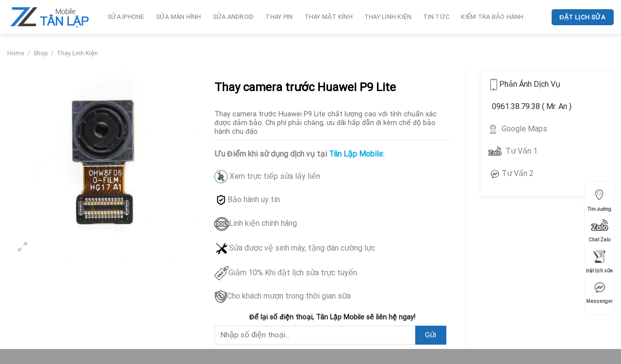

--- FILE ---
content_type: text/html; charset=UTF-8
request_url: https://tanlapmobile.vn/thay-camera-truoc-huawei-p9-lite/
body_size: 26034
content:
<!DOCTYPE html>
<html lang="vi" prefix="og: https://ogp.me/ns#" class="loading-site no-js">
<head>
	<meta charset="UTF-8" />
	<link rel="profile" href="http://gmpg.org/xfn/11" />
	<link rel="pingback" href="https://tanlapmobile.vn/xmlrpc.php" />

	<script>(function(html){html.className = html.className.replace(/\bno-js\b/,'js')})(document.documentElement);</script>
<meta name="viewport" content="width=device-width, initial-scale=1" />
<!-- Search Engine Optimization by Rank Math PRO - https://rankmath.com/ -->
<title>Thay camera trước Huawei P9 Lite</title>
<meta name="description" content="Thay camera trước Huawei P9 Lite chất lượng cao với tính chuẩn xác được đảm bảo. Chi phí phải chăng, ưu đãi hấp dẫn đi kèm chế độ bảo hành chu đáo."/>
<meta name="robots" content="follow, index, max-snippet:-1, max-video-preview:-1, max-image-preview:large"/>
<link rel="canonical" href="https://tanlapmobile.vn/thay-camera-truoc-huawei-p9-lite/" />
<meta property="og:locale" content="vi_VN" />
<meta property="og:type" content="product" />
<meta property="og:title" content="Thay camera trước Huawei P9 Lite" />
<meta property="og:description" content="Thay camera trước Huawei P9 Lite chất lượng cao với tính chuẩn xác được đảm bảo. Chi phí phải chăng, ưu đãi hấp dẫn đi kèm chế độ bảo hành chu đáo." />
<meta property="og:url" content="https://tanlapmobile.vn/thay-camera-truoc-huawei-p9-lite/" />
<meta property="og:site_name" content="Tân Lập Mobile" />
<meta property="og:image" content="https://tanlapmobile.vn/wp-content/uploads/2024/01/10.thay-camera-truoc-huawei-p9-lite-fc.jpg" />
<meta property="og:image:secure_url" content="https://tanlapmobile.vn/wp-content/uploads/2024/01/10.thay-camera-truoc-huawei-p9-lite-fc.jpg" />
<meta property="og:image:width" content="900" />
<meta property="og:image:height" content="900" />
<meta property="og:image:alt" content="Thay camera trước Huawei P9 Lite" />
<meta property="og:image:type" content="image/jpeg" />
<meta property="product:price:currency" content="VND" />
<meta property="product:availability" content="instock" />
<meta name="twitter:card" content="summary_large_image" />
<meta name="twitter:title" content="Thay camera trước Huawei P9 Lite" />
<meta name="twitter:description" content="Thay camera trước Huawei P9 Lite chất lượng cao với tính chuẩn xác được đảm bảo. Chi phí phải chăng, ưu đãi hấp dẫn đi kèm chế độ bảo hành chu đáo." />
<meta name="twitter:image" content="https://tanlapmobile.vn/wp-content/uploads/2024/01/10.thay-camera-truoc-huawei-p9-lite-fc.jpg" />
<meta name="twitter:label1" content="Price" />
<meta name="twitter:data1" content="0&#8363;" />
<meta name="twitter:label2" content="Availability" />
<meta name="twitter:data2" content="In stock" />
<script type="application/ld+json" class="rank-math-schema-pro">{"@context":"https://schema.org","@graph":[{"@type":["Organization","Person"],"@id":"https://tanlapmobile.vn/#person","name":"Nguy\u1ec5n S\u01a1n","url":"https://tanlapmobile.vn"},{"@type":"WebSite","@id":"https://tanlapmobile.vn/#website","url":"https://tanlapmobile.vn","name":"T\u00e2n L\u1eadp Mobile","publisher":{"@id":"https://tanlapmobile.vn/#person"},"inLanguage":"vi"},{"@type":"ImageObject","@id":"https://tanlapmobile.vn/wp-content/uploads/2024/01/10.thay-camera-truoc-huawei-p9-lite-fc.jpg","url":"https://tanlapmobile.vn/wp-content/uploads/2024/01/10.thay-camera-truoc-huawei-p9-lite-fc.jpg","width":"900","height":"900","inLanguage":"vi"},{"@type":"BreadcrumbList","@id":"https://tanlapmobile.vn/thay-camera-truoc-huawei-p9-lite/#breadcrumb","itemListElement":[{"@type":"ListItem","position":"1","item":{"@id":"https://tanlapmobile.vn","name":"Home"}},{"@type":"ListItem","position":"2","item":{"@id":"https://tanlapmobile.vn/shop/","name":"Shop"}},{"@type":"ListItem","position":"3","item":{"@id":"https://tanlapmobile.vn/thay-linh-kien-dien-thoai-binh-duong/","name":"Thay Linh Ki\u1ec7n"}},{"@type":"ListItem","position":"4","item":{"@id":"https://tanlapmobile.vn/thay-camera-truoc-huawei-p9-lite/","name":"Thay camera tr\u01b0\u1edbc Huawei P9 Lite"}}]},{"@type":"ItemPage","@id":"https://tanlapmobile.vn/thay-camera-truoc-huawei-p9-lite/#webpage","url":"https://tanlapmobile.vn/thay-camera-truoc-huawei-p9-lite/","name":"Thay camera tr\u01b0\u1edbc Huawei P9 Lite","datePublished":"2024-01-17T14:32:10+07:00","dateModified":"2024-01-17T14:32:10+07:00","isPartOf":{"@id":"https://tanlapmobile.vn/#website"},"primaryImageOfPage":{"@id":"https://tanlapmobile.vn/wp-content/uploads/2024/01/10.thay-camera-truoc-huawei-p9-lite-fc.jpg"},"inLanguage":"vi","breadcrumb":{"@id":"https://tanlapmobile.vn/thay-camera-truoc-huawei-p9-lite/#breadcrumb"}},{"@type":"Product","name":"Thay camera tr\u01b0\u1edbc Huawei P9 Lite","description":"Thay camera tr\u01b0\u1edbc Huawei P9 Lite ch\u1ea5t l\u01b0\u1ee3ng cao v\u1edbi t\u00ednh chu\u1ea9n x\u00e1c \u0111\u01b0\u1ee3c \u0111\u1ea3m b\u1ea3o. Chi ph\u00ed ph\u1ea3i ch\u0103ng, \u01b0u \u0111\u00e3i h\u1ea5p d\u1eabn \u0111i k\u00e8m ch\u1ebf \u0111\u1ed9 b\u1ea3o h\u00e0nh chu \u0111\u00e1o.","category":"Thay Linh Ki\u1ec7n","mainEntityOfPage":{"@id":"https://tanlapmobile.vn/thay-camera-truoc-huawei-p9-lite/#webpage"},"image":[{"@type":"ImageObject","url":"https://tanlapmobile.vn/wp-content/uploads/2024/01/10.thay-camera-truoc-huawei-p9-lite-fc.jpg","height":"900","width":"900"}],"@id":"https://tanlapmobile.vn/thay-camera-truoc-huawei-p9-lite/#richSnippet"}]}</script>
<!-- /Rank Math WordPress SEO plugin -->

<link rel='dns-prefetch' href='//cdn.jsdelivr.net' />
<link rel='dns-prefetch' href='//use.fontawesome.com' />
<link rel='prefetch' href='https://tanlapmobile.vn/wp-content/themes/flatsome/assets/js/flatsome.js?ver=f55219565baa8ae8edba' />
<link rel='prefetch' href='https://tanlapmobile.vn/wp-content/themes/flatsome/assets/js/chunk.slider.js?ver=3.17.4' />
<link rel='prefetch' href='https://tanlapmobile.vn/wp-content/themes/flatsome/assets/js/chunk.popups.js?ver=3.17.4' />
<link rel='prefetch' href='https://tanlapmobile.vn/wp-content/themes/flatsome/assets/js/chunk.tooltips.js?ver=3.17.4' />
<link rel='prefetch' href='https://tanlapmobile.vn/wp-content/themes/flatsome/assets/js/woocommerce.js?ver=1a392523165907adee6a' />
<link rel="alternate" type="application/rss+xml" title="Dòng thông tin Tân Lập Mobile &raquo;" href="https://tanlapmobile.vn/feed/" />
<link rel="alternate" type="application/rss+xml" title="Tân Lập Mobile &raquo; Dòng bình luận" href="https://tanlapmobile.vn/comments/feed/" />
<link rel="alternate" title="oNhúng (JSON)" type="application/json+oembed" href="https://tanlapmobile.vn/wp-json/oembed/1.0/embed?url=https%3A%2F%2Ftanlapmobile.vn%2Fthay-camera-truoc-huawei-p9-lite%2F" />
<link rel="alternate" title="oNhúng (XML)" type="text/xml+oembed" href="https://tanlapmobile.vn/wp-json/oembed/1.0/embed?url=https%3A%2F%2Ftanlapmobile.vn%2Fthay-camera-truoc-huawei-p9-lite%2F&#038;format=xml" />
<style id='wp-img-auto-sizes-contain-inline-css' type='text/css'>
img:is([sizes=auto i],[sizes^="auto," i]){contain-intrinsic-size:3000px 1500px}
/*# sourceURL=wp-img-auto-sizes-contain-inline-css */
</style>
<style id='classic-theme-styles-inline-css' type='text/css'>
/*! This file is auto-generated */
.wp-block-button__link{color:#fff;background-color:#32373c;border-radius:9999px;box-shadow:none;text-decoration:none;padding:calc(.667em + 2px) calc(1.333em + 2px);font-size:1.125em}.wp-block-file__button{background:#32373c;color:#fff;text-decoration:none}
/*# sourceURL=/wp-includes/css/classic-themes.min.css */
</style>
<link rel='stylesheet' id='contact-form-7-css' href='https://tanlapmobile.vn/wp-content/plugins/contact-form-7/includes/css/styles.css?ver=5.9.7' type='text/css' media='all' />
<style id='woocommerce-inline-inline-css' type='text/css'>
.woocommerce form .form-row .required { visibility: visible; }
/*# sourceURL=woocommerce-inline-inline-css */
</style>
<link rel='stylesheet' id='font-awesome-official-css' href='https://use.fontawesome.com/releases/v6.1.1/css/all.css' type='text/css' media='all' integrity="sha384-/frq1SRXYH/bSyou/HUp/hib7RVN1TawQYja658FEOodR/FQBKVqT9Ol+Oz3Olq5" crossorigin="anonymous" />
<link rel='stylesheet' id='flatsome-main-css' href='https://tanlapmobile.vn/wp-content/themes/flatsome/assets/css/flatsome.css?ver=3.17.4' type='text/css' media='all' />
<style id='flatsome-main-inline-css' type='text/css'>
@font-face {
				font-family: "fl-icons";
				font-display: block;
				src: url(https://tanlapmobile.vn/wp-content/themes/flatsome/assets/css/icons/fl-icons.eot?v=3.17.4);
				src:
					url(https://tanlapmobile.vn/wp-content/themes/flatsome/assets/css/icons/fl-icons.eot#iefix?v=3.17.4) format("embedded-opentype"),
					url(https://tanlapmobile.vn/wp-content/themes/flatsome/assets/css/icons/fl-icons.woff2?v=3.17.4) format("woff2"),
					url(https://tanlapmobile.vn/wp-content/themes/flatsome/assets/css/icons/fl-icons.ttf?v=3.17.4) format("truetype"),
					url(https://tanlapmobile.vn/wp-content/themes/flatsome/assets/css/icons/fl-icons.woff?v=3.17.4) format("woff"),
					url(https://tanlapmobile.vn/wp-content/themes/flatsome/assets/css/icons/fl-icons.svg?v=3.17.4#fl-icons) format("svg");
			}
/*# sourceURL=flatsome-main-inline-css */
</style>
<link rel='stylesheet' id='flatsome-shop-css' href='https://tanlapmobile.vn/wp-content/themes/flatsome/assets/css/flatsome-shop.css?ver=3.17.4' type='text/css' media='all' />
<link rel='stylesheet' id='flatsome-style-css' href='https://tanlapmobile.vn/wp-content/themes/theme-child/style.css?ver=3.0' type='text/css' media='all' />
<link rel='stylesheet' id='font-awesome-official-v4shim-css' href='https://use.fontawesome.com/releases/v6.1.1/css/v4-shims.css' type='text/css' media='all' integrity="sha384-4Jczmr1SlicmtiAiHGxwWtSzLJAS97HzJsKGqfC0JtZktLrPXIux1u6GJNVRRqiN" crossorigin="anonymous" />
<script type="text/javascript" src="https://tanlapmobile.vn/wp-includes/js/jquery/jquery.min.js?ver=3.7.1" id="jquery-core-js"></script>
<script type="text/javascript" src="https://tanlapmobile.vn/wp-content/plugins/woocommerce/assets/js/jquery-blockui/jquery.blockUI.min.js?ver=2.7.0-wc.9.0.3" id="jquery-blockui-js" data-wp-strategy="defer"></script>
<script type="text/javascript" id="wc-add-to-cart-js-extra">
/* <![CDATA[ */
var wc_add_to_cart_params = {"ajax_url":"/wp-admin/admin-ajax.php","wc_ajax_url":"/?wc-ajax=%%endpoint%%","i18n_view_cart":"View cart","cart_url":"https://tanlapmobile.vn","is_cart":"","cart_redirect_after_add":"no"};
//# sourceURL=wc-add-to-cart-js-extra
/* ]]> */
</script>
<script type="text/javascript" src="https://tanlapmobile.vn/wp-content/plugins/woocommerce/assets/js/frontend/add-to-cart.min.js?ver=9.0.3" id="wc-add-to-cart-js" defer="defer" data-wp-strategy="defer"></script>
<script type="text/javascript" id="wc-single-product-js-extra">
/* <![CDATA[ */
var wc_single_product_params = {"i18n_required_rating_text":"Please select a rating","review_rating_required":"yes","flexslider":{"rtl":false,"animation":"slide","smoothHeight":true,"directionNav":false,"controlNav":"thumbnails","slideshow":false,"animationSpeed":500,"animationLoop":false,"allowOneSlide":false},"zoom_enabled":"","zoom_options":[],"photoswipe_enabled":"","photoswipe_options":{"shareEl":false,"closeOnScroll":false,"history":false,"hideAnimationDuration":0,"showAnimationDuration":0},"flexslider_enabled":""};
//# sourceURL=wc-single-product-js-extra
/* ]]> */
</script>
<script type="text/javascript" src="https://tanlapmobile.vn/wp-content/plugins/woocommerce/assets/js/frontend/single-product.min.js?ver=9.0.3" id="wc-single-product-js" defer="defer" data-wp-strategy="defer"></script>
<script type="text/javascript" src="https://tanlapmobile.vn/wp-content/plugins/woocommerce/assets/js/js-cookie/js.cookie.min.js?ver=2.1.4-wc.9.0.3" id="js-cookie-js" data-wp-strategy="defer"></script>
<link rel="https://api.w.org/" href="https://tanlapmobile.vn/wp-json/" /><link rel="alternate" title="JSON" type="application/json" href="https://tanlapmobile.vn/wp-json/wp/v2/product/5300" /><link rel="EditURI" type="application/rsd+xml" title="RSD" href="https://tanlapmobile.vn/xmlrpc.php?rsd" />
<meta name="generator" content="WordPress 6.9" />
<link rel='shortlink' href='https://tanlapmobile.vn/?p=5300' />
<meta name="facebook-domain-verification" content="tttezvmlm7icyboc4qdggc64pcg57w" /><!-- Google site verification - Google Listings & Ads -->
<meta name="google-site-verification" content="pKDLBoNGOCSEM1ZuRxosyUs44wNymN43tez85UTKpso" />
<style>.bg{opacity: 0; transition: opacity 1s; -webkit-transition: opacity 1s;} .bg-loaded{opacity: 1;}</style><!-- Google tag (gtag.js) -->
<script async src="https://www.googletagmanager.com/gtag/js?id=G-MDCGBBHMQ9"></script>
<script>
  window.dataLayer = window.dataLayer || [];
  function gtag(){dataLayer.push(arguments);}
  gtag('js', new Date());

  gtag('config', 'G-MDCGBBHMQ9');
</script>	<noscript><style>.woocommerce-product-gallery{ opacity: 1 !important; }</style></noscript>
	<link rel="icon" href="https://tanlapmobile.vn/wp-content/uploads/2023/09/cropped-apple_logo_icon_132879-32x32.png" sizes="32x32" />
<link rel="icon" href="https://tanlapmobile.vn/wp-content/uploads/2023/09/cropped-apple_logo_icon_132879-192x192.png" sizes="192x192" />
<link rel="apple-touch-icon" href="https://tanlapmobile.vn/wp-content/uploads/2023/09/cropped-apple_logo_icon_132879-180x180.png" />
<meta name="msapplication-TileImage" content="https://tanlapmobile.vn/wp-content/uploads/2023/09/cropped-apple_logo_icon_132879-270x270.png" />
<style id="custom-css" type="text/css">:root {--primary-color: #beb6b6;}.container-width, .full-width .ubermenu-nav, .container, .row{max-width: 1340px}.row.row-collapse{max-width: 1310px}.row.row-small{max-width: 1332.5px}.row.row-large{max-width: 1370px}.header-main{height: 70px}#logo img{max-height: 70px}#logo{width:177px;}#logo img{padding:5px 0;}.stuck #logo img{padding:7px 0;}.header-bottom{min-height: 10px}.header-top{min-height: 30px}.transparent .header-main{height: 30px}.transparent #logo img{max-height: 30px}.has-transparent + .page-title:first-of-type,.has-transparent + #main > .page-title,.has-transparent + #main > div > .page-title,.has-transparent + #main .page-header-wrapper:first-of-type .page-title{padding-top: 30px;}.header.show-on-scroll,.stuck .header-main{height:50px!important}.stuck #logo img{max-height: 50px!important}.search-form{ width: 100%;}.header-bg-color {background-color: #ffffff}.header-bottom {background-color: #f1f1f1}.header-main .nav > li > a{line-height: 16px }.header-bottom-nav > li > a{line-height: 16px }@media (max-width: 549px) {.header-main{height: 70px}#logo img{max-height: 70px}}.header-top{background-color:#ffffff!important;}/* Color */.accordion-title.active, .has-icon-bg .icon .icon-inner,.logo a, .primary.is-underline, .primary.is-link, .badge-outline .badge-inner, .nav-outline > li.active> a,.nav-outline >li.active > a, .cart-icon strong,[data-color='primary'], .is-outline.primary{color: #beb6b6;}/* Color !important */[data-text-color="primary"]{color: #beb6b6!important;}/* Background Color */[data-text-bg="primary"]{background-color: #beb6b6;}/* Background */.scroll-to-bullets a,.featured-title, .label-new.menu-item > a:after, .nav-pagination > li > .current,.nav-pagination > li > span:hover,.nav-pagination > li > a:hover,.has-hover:hover .badge-outline .badge-inner,button[type="submit"], .button.wc-forward:not(.checkout):not(.checkout-button), .button.submit-button, .button.primary:not(.is-outline),.featured-table .title,.is-outline:hover, .has-icon:hover .icon-label,.nav-dropdown-bold .nav-column li > a:hover, .nav-dropdown.nav-dropdown-bold > li > a:hover, .nav-dropdown-bold.dark .nav-column li > a:hover, .nav-dropdown.nav-dropdown-bold.dark > li > a:hover, .header-vertical-menu__opener ,.is-outline:hover, .tagcloud a:hover,.grid-tools a, input[type='submit']:not(.is-form), .box-badge:hover .box-text, input.button.alt,.nav-box > li > a:hover,.nav-box > li.active > a,.nav-pills > li.active > a ,.current-dropdown .cart-icon strong, .cart-icon:hover strong, .nav-line-bottom > li > a:before, .nav-line-grow > li > a:before, .nav-line > li > a:before,.banner, .header-top, .slider-nav-circle .flickity-prev-next-button:hover svg, .slider-nav-circle .flickity-prev-next-button:hover .arrow, .primary.is-outline:hover, .button.primary:not(.is-outline), input[type='submit'].primary, input[type='submit'].primary, input[type='reset'].button, input[type='button'].primary, .badge-inner{background-color: #beb6b6;}/* Border */.nav-vertical.nav-tabs > li.active > a,.scroll-to-bullets a.active,.nav-pagination > li > .current,.nav-pagination > li > span:hover,.nav-pagination > li > a:hover,.has-hover:hover .badge-outline .badge-inner,.accordion-title.active,.featured-table,.is-outline:hover, .tagcloud a:hover,blockquote, .has-border, .cart-icon strong:after,.cart-icon strong,.blockUI:before, .processing:before,.loading-spin, .slider-nav-circle .flickity-prev-next-button:hover svg, .slider-nav-circle .flickity-prev-next-button:hover .arrow, .primary.is-outline:hover{border-color: #beb6b6}.nav-tabs > li.active > a{border-top-color: #beb6b6}.widget_shopping_cart_content .blockUI.blockOverlay:before { border-left-color: #beb6b6 }.woocommerce-checkout-review-order .blockUI.blockOverlay:before { border-left-color: #beb6b6 }/* Fill */.slider .flickity-prev-next-button:hover svg,.slider .flickity-prev-next-button:hover .arrow{fill: #beb6b6;}/* Focus */.primary:focus-visible, .submit-button:focus-visible, button[type="submit"]:focus-visible { outline-color: #beb6b6!important; }/* Background Color */[data-icon-label]:after, .secondary.is-underline:hover,.secondary.is-outline:hover,.icon-label,.button.secondary:not(.is-outline),.button.alt:not(.is-outline), .badge-inner.on-sale, .button.checkout, .single_add_to_cart_button, .current .breadcrumb-step{ background-color:#b5b1af; }[data-text-bg="secondary"]{background-color: #b5b1af;}/* Color */.secondary.is-underline,.secondary.is-link, .secondary.is-outline,.stars a.active, .star-rating:before, .woocommerce-page .star-rating:before,.star-rating span:before, .color-secondary{color: #b5b1af}/* Color !important */[data-text-color="secondary"]{color: #b5b1af!important;}/* Border */.secondary.is-outline:hover{border-color:#b5b1af}/* Focus */.secondary:focus-visible, .alt:focus-visible { outline-color: #b5b1af!important; }.success.is-underline:hover,.success.is-outline:hover,.success{background-color: #8e9588}.success-color, .success.is-link, .success.is-outline{color: #8e9588;}.success-border{border-color: #8e9588!important;}/* Color !important */[data-text-color="success"]{color: #8e9588!important;}/* Background Color */[data-text-bg="success"]{background-color: #8e9588;}.alert.is-underline:hover,.alert.is-outline:hover,.alert{background-color: #1b6db5}.alert.is-link, .alert.is-outline, .color-alert{color: #1b6db5;}/* Color !important */[data-text-color="alert"]{color: #1b6db5!important;}/* Background Color */[data-text-bg="alert"]{background-color: #1b6db5;}body{color: #897f7f}h1,h2,h3,h4,h5,h6,.heading-font{color: #1e73be;}body{font-size: 100%;}@media screen and (max-width: 549px){body{font-size: 100%;}}body{font-family: Roboto, sans-serif;}body {font-weight: 400;font-style: normal;}.nav > li > a {font-family: Roboto, sans-serif;}.mobile-sidebar-levels-2 .nav > li > ul > li > a {font-family: Roboto, sans-serif;}.nav > li > a,.mobile-sidebar-levels-2 .nav > li > ul > li > a {font-weight: 400;font-style: normal;}h1,h2,h3,h4,h5,h6,.heading-font, .off-canvas-center .nav-sidebar.nav-vertical > li > a{font-family: Roboto, sans-serif;}h1,h2,h3,h4,h5,h6,.heading-font,.banner h1,.banner h2 {font-weight: 400;font-style: normal;}.alt-font{font-family: Roboto, sans-serif;}.alt-font {font-weight: 400!important;font-style: normal!important;}a{color: #7b8083;}a:hover{color: #9a9797;}.tagcloud a:hover{border-color: #9a9797;background-color: #9a9797;}.shop-page-title.featured-title .title-bg{ background-image: url(https://tanlapmobile.vn/wp-content/uploads/2024/01/10.thay-camera-truoc-huawei-p9-lite-fc.jpg)!important;}@media screen and (min-width: 550px){.products .box-vertical .box-image{min-width: 247px!important;width: 247px!important;}}.absolute-footer, html{background-color: #9b9b9b}.page-title-small + main .product-container > .row{padding-top:0;}.nav-vertical-fly-out > li + li {border-top-width: 1px; border-top-style: solid;}/* Custom CSS */.quy-trinh .col.large-2 {max-width: 20%;-ms-flex-preferred-size: 20%;flex-basis: 20%;}.category-filtering.category-filter-row {float: right;position: revert;width: 50%;margin-top: -25px;} .particles-js-canvas-el {height: 600px!important;}.tim-kiem {margin-top: 20px;}.phone-w {display : none;}/* Custom CSS Mobile */@media (max-width: 549px){.nav>li>a{color: #10bce4;}.large-12.col-breadcrumbs {height: auto;}.content_single_project_tieudepc { display : block;}.content_single_project{display:none;}.content_single_project_tieudepc h1 {font-size: 22px;padding-bottom: 0px;color: #fff;text-align: center;margin-top: -40px;}.banner_page_title h1 {line-height: 100px;}.tab-button .right {padding-left: 0px;width: 100%;}.tab-button .left2 {width: 100%;padding-right: 0px;margin-bottom : 5px;}.image_post_top {height: 450px;max-width: 100%;}.bg-projetc-single {padding: 20px 0;}.quy-trinh .col.large-2 {max-width: 100%;-ms-flex-preferred-size: 100%;flex-basis: 100%;}h1.product-title {font-size : 25px;}.category-filtering.category-filter-row {float: unset;position: unset;width: 100%;margin-top: 0;}.chi-phi .col-inner ul li.tab {border-radius: 5px;border: 1px solid #10bce4;margin-bottom: 5px;padding: 0px 10px 0px 10px;margin-left: 0px!important;width: 100%;}ul.nav-line-bottom {border-bottom: 0!important;}.nav-line-bottom>li>a:before {bottom: 0px!important;}h1 {font-size: 25px!important;}element.style {}.off-canvas-center .nav-vertical>li>ul>li a, .off-canvas-center .nav-vertical>li>a {-webkit-box-pack: center;-ms-flex-pack: center;justify-content: center;}.off-canvas .nav-vertical li li>a {padding-top: 5px;padding-bottom: 5px;}.nav-vertical>li>ul li a {color: #fff;}.nav-sidebar.nav-vertical>li.menu-item.active, .nav-sidebar.nav-vertical>li.menu-item:hover {background-color: rgb(16 188 228);}.nav>li>a:hover, .nav>li.active>a {color: #fff;}.particles-js-canvas-el {height: 400px!important;}.tim-kiem {margin-top: 0px!important;}.menu-title {display: block !important;margin-top: -13px;position: absolute;font-size: 8px;margin-left: -2px;}.button.icon i {font-size: 18px;}.button.icon.is-small i {top: -3px;}.phone-w {display : block;}}.label-new.menu-item > a:after{content:"New";}.label-hot.menu-item > a:after{content:"Hot";}.label-sale.menu-item > a:after{content:"Sale";}.label-popular.menu-item > a:after{content:"Popular";}</style>		<style type="text/css" id="wp-custom-css">
			
.nav-spacing-medium>li {
    margin: 0 12px;
}

.button {
    border-color: rgb(0 0 0 / 0%)!important;
}
.form-flat input:not([type=submit]), .form-flat textarea, .form-flat select {
    border-radius: 4px;
}
.is-divider {
    display: none;
}
.content_single_project_tieudepc {
    display: none;
}
.blog-single h6.entry-category {
	display : none;
}
.meta_info_post {
    color: #ffffff;
    background: #10bce4;
    display: block;
    border-radius: 5px;
    padding: 3px 3px 3px 10px;
	  font-size: 15px;
}
.blog-single .entry-content {
    padding-top: 0;
}
#bao-gia {
	border-radius: 6px
}
.text-t {
	color : #00aae7;
	font-size: 25px;
}
#bao-gia form {
    margin-bottom: -30px;
}
#bao-gia input[type='submit']:not(.is-form) {
	width : 100%;
}
.wpcf7-checkbox {
    display: block!important;
    columns: 2!important;
}
.wpcf7 span.wpcf7-list-item {
    margin-right: 0.2em;
}
input[type=checkbox], input[type=radio] {
    margin-right: 0;
}
.single-post .entry-content ul li {
    margin-left: 30px;
}


.has-icon-bg .icon .icon-inner {
    background-color: #fff;
}
.title_icon {
    line-height: 53px;
    display: block;
    width: 100%;
    text-align: left;
    border-radius: 0 24px 24px 0;
    font-weight: 700;
    text-transform: none;
    background-image: linear-gradient(45deg,#10bce4 47%,#0b96b7 100%);
    background-image: linear-gradient(45deg,#10bce4 47%,#0b96b7 100%);
    background-image: linear-gradient(45deg,#10bce4 47%,#0b96b7 100%);
   background-image: linear-gradient(45deg,#10bce4 47%,#0b96b7 100%);
    color: #fff;
    padding: 0 25px 0 14px;
    margin: 0 0 35px 0;
    position: relative;
}


ul.nav-line-bottom {
	    border-bottom: solid 2px #10bce433;
}
.nav-line-bottom>li>a:before {
    bottom: -2px;
}
.nav-line-bottom>li>a:before, .nav-line-grow>li>a:before, .nav-line>li>a:before {
    height: 2px;
}
.button.primary.lowercase.dk-1 {
    width: 100%;
    margin-bottom: 5px;
    border-bottom-left-radius: 25px;
    border-top-right-radius: 25px;
    background-color: #48b465;
    font-weight: 700;
    margin-top: 5px;
    color: #fff;
    text-transform: capitalize;
}



.form-dk {
    padding: 15px 15px 15px 15px;
    margin-bottom: 30px;
    background-color: rgba(0,0,0,.22);
    box-shadow: 0 5px 5px rgb(0 0 0 / 37%);
    color: #000;
    border-radius: 20px;
}
.fa-quote-left {
    font-size: 40px;
	  color: #ea1d28;
}
.name-quote {
    font-size: 18px;
}
.text-white {
    color: #fff!important;
}
.font-weight-bold {
    font-weight: 700!important;
}

.accordion-item {
    border-radius: 20px;
    background-color: #fff;
    box-shadow: 10.595px 5.634px 31.85px 3.15px rgb(34 46 117 / 8%);
    border: none;
    margin-bottom: 7px;
    position: relative;
    z-index: 2;
}
.accordion-title.active {
    background-color: transparent;
}
.accordion-title {
    border-top: 0;
}
.accordion-inner {
    padding: 0.5em 1.3em;
}
.kien-thuc h3 {
	color: #10bce4;
}
.page-id-244 input[type=checkbox] {
    margin-right: 5px;
}

.bo-tron img {
	border-radius : 100%;
	width : 120px;
	height : 120px;
}
.nav-tabs+.tab-panels {
    margin-bottom: 30px;
}



.title-overlay {
    background-color: #3c8bd8!important;
}
.post-type-archive .off-canvas-left .mfp-content,  .tax-product_cat .off-canvas-left .mfp-content{
	background-color: #10bce4;
	color: #fff;
}
.post-type-archive .off-canvas-left .mfp-content a, .tax-product_cat .off-canvas-left .mfp-content a{
	color: #fff;
}
.blog-single h1 {
	font-size: 25px;
}
.box-image {
    border-top-left-radius: 10px;
    border-top-right-radius: 10px;
}
.box-blog-post .box-text {
    padding: 7px;
    border: 1px solid #eaeaea;
    border-top: 0;
    border-bottom-left-radius: 10px;
    border-bottom-right-radius: 10px;
}
.colum2 {
    columns: 2;
}
.related-box .related-head {
    font-weight: 700;
    display: block;
    margin-bottom: 10px;
    font-size: 19px;
    color: black;
}
.related-box ul li {
    margin-bottom: 3px;
}
.related-box ul li a {
    font-weight: 700;
    font-size: 16px;
    /*color: #2a9e2f;*/
}
.related-box ul li a:hover {
    text-decoration: underline;
}
.feature {
    position: relative;
    overflow: hidden;
}
.feature::before {
	content: "";
	display: block;
	padding-top: 56.25%;
}
.feature .image{
    position: absolute;
    top: 0;
    left: 0;
    bottom: 0;
    right: 0;
    margin: auto;
    background-size: cover;
    background-position: center;
}
ul.row.related-post li {
    list-style: none;
}
.related-title {
    line-height: 1.3 !important;
    margin-top: 10px !important;
}
.chinh-sach .icon-box-left .icon-box-img+.icon-box-text {
    padding-left: 1em;
    margin-top: 8px;
}
.isures-prod--cate .product-category .col-inner {
    border-radius: 12px;
    background: #e6e6e6;
    padding: 10px 0;
}
.isures-prod--cate .product-category:hover .col-inner {
    box-shadow: -4px -4px 8px rgb(134 134 134 / 20%), 4px 4px 8px rgb(28 28 28 / 40%);
    transition: 0.3s;
}
.isures-prod--cate .product-category .box-image img {
    width: 100%;
    height: 100%;
    left: 0;
    bottom: 0;
    right: 0;
	  position: absolute;
    -o-object-position: 50% 50%;
    object-position: 50% 50%;
    -o-object-fit: cover;
    object-fit: contain;
    font-family: "object-fit: contain;";
    max-width: 200px;
    max-height: 200px;
}
.isures-prod--cate .product-category .box-image {
    padding-top: 70%;
}
.section-title-normal {
    background-color: black;
}
.section-title-normal span {
    border-bottom: 0;
    margin-bottom: 0;
    margin-right: 15px;
    padding-bottom: 5px;
    font-size: 25px;
    color: #fff;
    margin-left: 15px;
    padding-top: 5px;
    text-transform: unset;
}
.section-title a {
    color: #fff;
	  padding-right: 10px;
}
.section-title i.icon-angle-right {
    display: none;
}
h1.product-title.product_title.entry-title {
	font-size: 24px;
    line-height: 2.1;
    font-weight: 600;
    color: #000;
}
.img-banner-sp {
    margin: 0px;
}
.wvn-gift {
    margin-bottom: 15px;
    margin-top: 30px;
    background: white;
    padding: 10px;
    border-radius: 5px;
    border: 1px solid #ef0b0b;
    font-size: 15px;
    width: 100%;
}
.wvn-gift .tieu-de {
    background: #e31616;
    padding: 2px 20px;
    margin-top: -24px;
    font-size: 15px;
    font-weight: 500;
    color: #ffffff;
    display: block;
    max-width: 207px;
    border-radius: 99px;
}
.product-main span.widget-title {
    font-size: 1em;
    font-weight: 600;
    color: #fff;
    background-color: #000;
    display: block;
    padding: 5px;
    text-align: center;
    margin-bottom: 10px;
}
aside {
    background: #fff;
    padding: 15px;
    border-radius: 4px;
    border: 1px solid #f2f3f7;
    -webkit-box-shadow: 0 2px 8px 0 rgba(0,0,0,.05);
    box-shadow: 0 2px 8px 0 rgba(0,0,0,.05);
}
.single-product .price {
    margin-bottom: 15px;
}
.page-title-inner .woocommerce-result-count, .page-title-inner .woocommerce-ordering{
	display: none;
}
.chowordpress-nav {
    position: fixed;
    right: 13px;
    background: #fff;
    border-radius: 5px;
    width: auto;
    z-index: 150;
    bottom: 20px;
    padding: 10px 0;
    border: 1px solid #f2f2f2;
}
.chowordpress-nav ul {
    list-style: none;
    padding: 0;
    margin: 0;
}
.chowordpress-nav ul li {
    list-style: none!important;
}
.chowordpress-nav ul>li a {
    border: none;
    padding: 3px;
    display: block;
    border-radius: 5px;
    text-align: center;
    font-size: 10px;
    line-height: 15px;
    color: #515151;
    font-weight: 700;
    max-width: 72.19px;
    max-height: 54px;
    text-decoration: none;
}
.chowordpress-nav ul>li a i.ticon-heart {
    background: url(https://chowordpress.com/img/chiase/icon-map.png) no-repeat;
    background-size: contain;
    width: 36px;
    height: 36px;
    display: block;
}
.chowordpress-nav ul>li a i.ticon-zalo-circle2 {
    background: url(https://chowordpress.com/img/chiase/icon-zalo-circle.png) no-repeat;
    background-size: contain;
    width: 36px;
    height: 36px;
    display: block;
}
.chowordpress-nav li .button {
    background: transparent;
}
.chowordpress-nav ul li .button .phone_animation i {
    display: inline-block;
    width: 27px;
    font-size: 26px;
    margin-top: 12px;
}
.chowordpress-nav ul>li a i.icon-phone-w {
    background: url(https://chowordpress.com/img/chiase/icon-phone.png)no-repeat;
    background-size: contain;
}
.icon-box-left .icon-box-img+.icon-box-text {
    margin-top: 8px;
}
ins {
    text-decoration: none;
    font-size: 20px;
}
.css-phu-kien, .product_cat-phu-kien-do-choi .css-sua-chua {
	display : none;
}
.product_cat-phu-kien-do-choi .css-phu-kien {
	display : block;
}
.ghi-chu {
	display: inline-flex!important;
}
.ghi-chu p{
	padding-right: 5px!important;
}
		</style>
		<style id="kirki-inline-styles">/* cyrillic-ext */
@font-face {
  font-family: 'Roboto';
  font-style: normal;
  font-weight: 400;
  font-stretch: normal;
  font-display: swap;
  src: url(https://tanlapmobile.vn/wp-content/fonts/roboto/font) format('woff');
  unicode-range: U+0460-052F, U+1C80-1C8A, U+20B4, U+2DE0-2DFF, U+A640-A69F, U+FE2E-FE2F;
}
/* cyrillic */
@font-face {
  font-family: 'Roboto';
  font-style: normal;
  font-weight: 400;
  font-stretch: normal;
  font-display: swap;
  src: url(https://tanlapmobile.vn/wp-content/fonts/roboto/font) format('woff');
  unicode-range: U+0301, U+0400-045F, U+0490-0491, U+04B0-04B1, U+2116;
}
/* greek-ext */
@font-face {
  font-family: 'Roboto';
  font-style: normal;
  font-weight: 400;
  font-stretch: normal;
  font-display: swap;
  src: url(https://tanlapmobile.vn/wp-content/fonts/roboto/font) format('woff');
  unicode-range: U+1F00-1FFF;
}
/* greek */
@font-face {
  font-family: 'Roboto';
  font-style: normal;
  font-weight: 400;
  font-stretch: normal;
  font-display: swap;
  src: url(https://tanlapmobile.vn/wp-content/fonts/roboto/font) format('woff');
  unicode-range: U+0370-0377, U+037A-037F, U+0384-038A, U+038C, U+038E-03A1, U+03A3-03FF;
}
/* math */
@font-face {
  font-family: 'Roboto';
  font-style: normal;
  font-weight: 400;
  font-stretch: normal;
  font-display: swap;
  src: url(https://tanlapmobile.vn/wp-content/fonts/roboto/font) format('woff');
  unicode-range: U+0302-0303, U+0305, U+0307-0308, U+0310, U+0312, U+0315, U+031A, U+0326-0327, U+032C, U+032F-0330, U+0332-0333, U+0338, U+033A, U+0346, U+034D, U+0391-03A1, U+03A3-03A9, U+03B1-03C9, U+03D1, U+03D5-03D6, U+03F0-03F1, U+03F4-03F5, U+2016-2017, U+2034-2038, U+203C, U+2040, U+2043, U+2047, U+2050, U+2057, U+205F, U+2070-2071, U+2074-208E, U+2090-209C, U+20D0-20DC, U+20E1, U+20E5-20EF, U+2100-2112, U+2114-2115, U+2117-2121, U+2123-214F, U+2190, U+2192, U+2194-21AE, U+21B0-21E5, U+21F1-21F2, U+21F4-2211, U+2213-2214, U+2216-22FF, U+2308-230B, U+2310, U+2319, U+231C-2321, U+2336-237A, U+237C, U+2395, U+239B-23B7, U+23D0, U+23DC-23E1, U+2474-2475, U+25AF, U+25B3, U+25B7, U+25BD, U+25C1, U+25CA, U+25CC, U+25FB, U+266D-266F, U+27C0-27FF, U+2900-2AFF, U+2B0E-2B11, U+2B30-2B4C, U+2BFE, U+3030, U+FF5B, U+FF5D, U+1D400-1D7FF, U+1EE00-1EEFF;
}
/* symbols */
@font-face {
  font-family: 'Roboto';
  font-style: normal;
  font-weight: 400;
  font-stretch: normal;
  font-display: swap;
  src: url(https://tanlapmobile.vn/wp-content/fonts/roboto/font) format('woff');
  unicode-range: U+0001-000C, U+000E-001F, U+007F-009F, U+20DD-20E0, U+20E2-20E4, U+2150-218F, U+2190, U+2192, U+2194-2199, U+21AF, U+21E6-21F0, U+21F3, U+2218-2219, U+2299, U+22C4-22C6, U+2300-243F, U+2440-244A, U+2460-24FF, U+25A0-27BF, U+2800-28FF, U+2921-2922, U+2981, U+29BF, U+29EB, U+2B00-2BFF, U+4DC0-4DFF, U+FFF9-FFFB, U+10140-1018E, U+10190-1019C, U+101A0, U+101D0-101FD, U+102E0-102FB, U+10E60-10E7E, U+1D2C0-1D2D3, U+1D2E0-1D37F, U+1F000-1F0FF, U+1F100-1F1AD, U+1F1E6-1F1FF, U+1F30D-1F30F, U+1F315, U+1F31C, U+1F31E, U+1F320-1F32C, U+1F336, U+1F378, U+1F37D, U+1F382, U+1F393-1F39F, U+1F3A7-1F3A8, U+1F3AC-1F3AF, U+1F3C2, U+1F3C4-1F3C6, U+1F3CA-1F3CE, U+1F3D4-1F3E0, U+1F3ED, U+1F3F1-1F3F3, U+1F3F5-1F3F7, U+1F408, U+1F415, U+1F41F, U+1F426, U+1F43F, U+1F441-1F442, U+1F444, U+1F446-1F449, U+1F44C-1F44E, U+1F453, U+1F46A, U+1F47D, U+1F4A3, U+1F4B0, U+1F4B3, U+1F4B9, U+1F4BB, U+1F4BF, U+1F4C8-1F4CB, U+1F4D6, U+1F4DA, U+1F4DF, U+1F4E3-1F4E6, U+1F4EA-1F4ED, U+1F4F7, U+1F4F9-1F4FB, U+1F4FD-1F4FE, U+1F503, U+1F507-1F50B, U+1F50D, U+1F512-1F513, U+1F53E-1F54A, U+1F54F-1F5FA, U+1F610, U+1F650-1F67F, U+1F687, U+1F68D, U+1F691, U+1F694, U+1F698, U+1F6AD, U+1F6B2, U+1F6B9-1F6BA, U+1F6BC, U+1F6C6-1F6CF, U+1F6D3-1F6D7, U+1F6E0-1F6EA, U+1F6F0-1F6F3, U+1F6F7-1F6FC, U+1F700-1F7FF, U+1F800-1F80B, U+1F810-1F847, U+1F850-1F859, U+1F860-1F887, U+1F890-1F8AD, U+1F8B0-1F8BB, U+1F8C0-1F8C1, U+1F900-1F90B, U+1F93B, U+1F946, U+1F984, U+1F996, U+1F9E9, U+1FA00-1FA6F, U+1FA70-1FA7C, U+1FA80-1FA89, U+1FA8F-1FAC6, U+1FACE-1FADC, U+1FADF-1FAE9, U+1FAF0-1FAF8, U+1FB00-1FBFF;
}
/* vietnamese */
@font-face {
  font-family: 'Roboto';
  font-style: normal;
  font-weight: 400;
  font-stretch: normal;
  font-display: swap;
  src: url(https://tanlapmobile.vn/wp-content/fonts/roboto/font) format('woff');
  unicode-range: U+0102-0103, U+0110-0111, U+0128-0129, U+0168-0169, U+01A0-01A1, U+01AF-01B0, U+0300-0301, U+0303-0304, U+0308-0309, U+0323, U+0329, U+1EA0-1EF9, U+20AB;
}
/* latin-ext */
@font-face {
  font-family: 'Roboto';
  font-style: normal;
  font-weight: 400;
  font-stretch: normal;
  font-display: swap;
  src: url(https://tanlapmobile.vn/wp-content/fonts/roboto/font) format('woff');
  unicode-range: U+0100-02BA, U+02BD-02C5, U+02C7-02CC, U+02CE-02D7, U+02DD-02FF, U+0304, U+0308, U+0329, U+1D00-1DBF, U+1E00-1E9F, U+1EF2-1EFF, U+2020, U+20A0-20AB, U+20AD-20C0, U+2113, U+2C60-2C7F, U+A720-A7FF;
}
/* latin */
@font-face {
  font-family: 'Roboto';
  font-style: normal;
  font-weight: 400;
  font-stretch: normal;
  font-display: swap;
  src: url(https://tanlapmobile.vn/wp-content/fonts/roboto/font) format('woff');
  unicode-range: U+0000-00FF, U+0131, U+0152-0153, U+02BB-02BC, U+02C6, U+02DA, U+02DC, U+0304, U+0308, U+0329, U+2000-206F, U+20AC, U+2122, U+2191, U+2193, U+2212, U+2215, U+FEFF, U+FFFD;
}</style><link rel='stylesheet' id='wc-blocks-style-css' href='https://tanlapmobile.vn/wp-content/plugins/woocommerce/assets/client/blocks/wc-blocks.css?ver=wc-9.0.3' type='text/css' media='all' />
<style id='global-styles-inline-css' type='text/css'>
:root{--wp--preset--aspect-ratio--square: 1;--wp--preset--aspect-ratio--4-3: 4/3;--wp--preset--aspect-ratio--3-4: 3/4;--wp--preset--aspect-ratio--3-2: 3/2;--wp--preset--aspect-ratio--2-3: 2/3;--wp--preset--aspect-ratio--16-9: 16/9;--wp--preset--aspect-ratio--9-16: 9/16;--wp--preset--color--black: #000000;--wp--preset--color--cyan-bluish-gray: #abb8c3;--wp--preset--color--white: #ffffff;--wp--preset--color--pale-pink: #f78da7;--wp--preset--color--vivid-red: #cf2e2e;--wp--preset--color--luminous-vivid-orange: #ff6900;--wp--preset--color--luminous-vivid-amber: #fcb900;--wp--preset--color--light-green-cyan: #7bdcb5;--wp--preset--color--vivid-green-cyan: #00d084;--wp--preset--color--pale-cyan-blue: #8ed1fc;--wp--preset--color--vivid-cyan-blue: #0693e3;--wp--preset--color--vivid-purple: #9b51e0;--wp--preset--gradient--vivid-cyan-blue-to-vivid-purple: linear-gradient(135deg,rgb(6,147,227) 0%,rgb(155,81,224) 100%);--wp--preset--gradient--light-green-cyan-to-vivid-green-cyan: linear-gradient(135deg,rgb(122,220,180) 0%,rgb(0,208,130) 100%);--wp--preset--gradient--luminous-vivid-amber-to-luminous-vivid-orange: linear-gradient(135deg,rgb(252,185,0) 0%,rgb(255,105,0) 100%);--wp--preset--gradient--luminous-vivid-orange-to-vivid-red: linear-gradient(135deg,rgb(255,105,0) 0%,rgb(207,46,46) 100%);--wp--preset--gradient--very-light-gray-to-cyan-bluish-gray: linear-gradient(135deg,rgb(238,238,238) 0%,rgb(169,184,195) 100%);--wp--preset--gradient--cool-to-warm-spectrum: linear-gradient(135deg,rgb(74,234,220) 0%,rgb(151,120,209) 20%,rgb(207,42,186) 40%,rgb(238,44,130) 60%,rgb(251,105,98) 80%,rgb(254,248,76) 100%);--wp--preset--gradient--blush-light-purple: linear-gradient(135deg,rgb(255,206,236) 0%,rgb(152,150,240) 100%);--wp--preset--gradient--blush-bordeaux: linear-gradient(135deg,rgb(254,205,165) 0%,rgb(254,45,45) 50%,rgb(107,0,62) 100%);--wp--preset--gradient--luminous-dusk: linear-gradient(135deg,rgb(255,203,112) 0%,rgb(199,81,192) 50%,rgb(65,88,208) 100%);--wp--preset--gradient--pale-ocean: linear-gradient(135deg,rgb(255,245,203) 0%,rgb(182,227,212) 50%,rgb(51,167,181) 100%);--wp--preset--gradient--electric-grass: linear-gradient(135deg,rgb(202,248,128) 0%,rgb(113,206,126) 100%);--wp--preset--gradient--midnight: linear-gradient(135deg,rgb(2,3,129) 0%,rgb(40,116,252) 100%);--wp--preset--font-size--small: 13px;--wp--preset--font-size--medium: 20px;--wp--preset--font-size--large: 36px;--wp--preset--font-size--x-large: 42px;--wp--preset--spacing--20: 0.44rem;--wp--preset--spacing--30: 0.67rem;--wp--preset--spacing--40: 1rem;--wp--preset--spacing--50: 1.5rem;--wp--preset--spacing--60: 2.25rem;--wp--preset--spacing--70: 3.38rem;--wp--preset--spacing--80: 5.06rem;--wp--preset--shadow--natural: 6px 6px 9px rgba(0, 0, 0, 0.2);--wp--preset--shadow--deep: 12px 12px 50px rgba(0, 0, 0, 0.4);--wp--preset--shadow--sharp: 6px 6px 0px rgba(0, 0, 0, 0.2);--wp--preset--shadow--outlined: 6px 6px 0px -3px rgb(255, 255, 255), 6px 6px rgb(0, 0, 0);--wp--preset--shadow--crisp: 6px 6px 0px rgb(0, 0, 0);}:where(.is-layout-flex){gap: 0.5em;}:where(.is-layout-grid){gap: 0.5em;}body .is-layout-flex{display: flex;}.is-layout-flex{flex-wrap: wrap;align-items: center;}.is-layout-flex > :is(*, div){margin: 0;}body .is-layout-grid{display: grid;}.is-layout-grid > :is(*, div){margin: 0;}:where(.wp-block-columns.is-layout-flex){gap: 2em;}:where(.wp-block-columns.is-layout-grid){gap: 2em;}:where(.wp-block-post-template.is-layout-flex){gap: 1.25em;}:where(.wp-block-post-template.is-layout-grid){gap: 1.25em;}.has-black-color{color: var(--wp--preset--color--black) !important;}.has-cyan-bluish-gray-color{color: var(--wp--preset--color--cyan-bluish-gray) !important;}.has-white-color{color: var(--wp--preset--color--white) !important;}.has-pale-pink-color{color: var(--wp--preset--color--pale-pink) !important;}.has-vivid-red-color{color: var(--wp--preset--color--vivid-red) !important;}.has-luminous-vivid-orange-color{color: var(--wp--preset--color--luminous-vivid-orange) !important;}.has-luminous-vivid-amber-color{color: var(--wp--preset--color--luminous-vivid-amber) !important;}.has-light-green-cyan-color{color: var(--wp--preset--color--light-green-cyan) !important;}.has-vivid-green-cyan-color{color: var(--wp--preset--color--vivid-green-cyan) !important;}.has-pale-cyan-blue-color{color: var(--wp--preset--color--pale-cyan-blue) !important;}.has-vivid-cyan-blue-color{color: var(--wp--preset--color--vivid-cyan-blue) !important;}.has-vivid-purple-color{color: var(--wp--preset--color--vivid-purple) !important;}.has-black-background-color{background-color: var(--wp--preset--color--black) !important;}.has-cyan-bluish-gray-background-color{background-color: var(--wp--preset--color--cyan-bluish-gray) !important;}.has-white-background-color{background-color: var(--wp--preset--color--white) !important;}.has-pale-pink-background-color{background-color: var(--wp--preset--color--pale-pink) !important;}.has-vivid-red-background-color{background-color: var(--wp--preset--color--vivid-red) !important;}.has-luminous-vivid-orange-background-color{background-color: var(--wp--preset--color--luminous-vivid-orange) !important;}.has-luminous-vivid-amber-background-color{background-color: var(--wp--preset--color--luminous-vivid-amber) !important;}.has-light-green-cyan-background-color{background-color: var(--wp--preset--color--light-green-cyan) !important;}.has-vivid-green-cyan-background-color{background-color: var(--wp--preset--color--vivid-green-cyan) !important;}.has-pale-cyan-blue-background-color{background-color: var(--wp--preset--color--pale-cyan-blue) !important;}.has-vivid-cyan-blue-background-color{background-color: var(--wp--preset--color--vivid-cyan-blue) !important;}.has-vivid-purple-background-color{background-color: var(--wp--preset--color--vivid-purple) !important;}.has-black-border-color{border-color: var(--wp--preset--color--black) !important;}.has-cyan-bluish-gray-border-color{border-color: var(--wp--preset--color--cyan-bluish-gray) !important;}.has-white-border-color{border-color: var(--wp--preset--color--white) !important;}.has-pale-pink-border-color{border-color: var(--wp--preset--color--pale-pink) !important;}.has-vivid-red-border-color{border-color: var(--wp--preset--color--vivid-red) !important;}.has-luminous-vivid-orange-border-color{border-color: var(--wp--preset--color--luminous-vivid-orange) !important;}.has-luminous-vivid-amber-border-color{border-color: var(--wp--preset--color--luminous-vivid-amber) !important;}.has-light-green-cyan-border-color{border-color: var(--wp--preset--color--light-green-cyan) !important;}.has-vivid-green-cyan-border-color{border-color: var(--wp--preset--color--vivid-green-cyan) !important;}.has-pale-cyan-blue-border-color{border-color: var(--wp--preset--color--pale-cyan-blue) !important;}.has-vivid-cyan-blue-border-color{border-color: var(--wp--preset--color--vivid-cyan-blue) !important;}.has-vivid-purple-border-color{border-color: var(--wp--preset--color--vivid-purple) !important;}.has-vivid-cyan-blue-to-vivid-purple-gradient-background{background: var(--wp--preset--gradient--vivid-cyan-blue-to-vivid-purple) !important;}.has-light-green-cyan-to-vivid-green-cyan-gradient-background{background: var(--wp--preset--gradient--light-green-cyan-to-vivid-green-cyan) !important;}.has-luminous-vivid-amber-to-luminous-vivid-orange-gradient-background{background: var(--wp--preset--gradient--luminous-vivid-amber-to-luminous-vivid-orange) !important;}.has-luminous-vivid-orange-to-vivid-red-gradient-background{background: var(--wp--preset--gradient--luminous-vivid-orange-to-vivid-red) !important;}.has-very-light-gray-to-cyan-bluish-gray-gradient-background{background: var(--wp--preset--gradient--very-light-gray-to-cyan-bluish-gray) !important;}.has-cool-to-warm-spectrum-gradient-background{background: var(--wp--preset--gradient--cool-to-warm-spectrum) !important;}.has-blush-light-purple-gradient-background{background: var(--wp--preset--gradient--blush-light-purple) !important;}.has-blush-bordeaux-gradient-background{background: var(--wp--preset--gradient--blush-bordeaux) !important;}.has-luminous-dusk-gradient-background{background: var(--wp--preset--gradient--luminous-dusk) !important;}.has-pale-ocean-gradient-background{background: var(--wp--preset--gradient--pale-ocean) !important;}.has-electric-grass-gradient-background{background: var(--wp--preset--gradient--electric-grass) !important;}.has-midnight-gradient-background{background: var(--wp--preset--gradient--midnight) !important;}.has-small-font-size{font-size: var(--wp--preset--font-size--small) !important;}.has-medium-font-size{font-size: var(--wp--preset--font-size--medium) !important;}.has-large-font-size{font-size: var(--wp--preset--font-size--large) !important;}.has-x-large-font-size{font-size: var(--wp--preset--font-size--x-large) !important;}
/*# sourceURL=global-styles-inline-css */
</style>
</head>

<body class="wp-singular product-template-default single single-product postid-5300 wp-theme-flatsome wp-child-theme-theme-child theme-flatsome woocommerce woocommerce-page woocommerce-no-js header-shadow lightbox nav-dropdown-has-arrow nav-dropdown-has-shadow nav-dropdown-has-border has-lightbox">


<a class="skip-link screen-reader-text" href="#main">Skip to content</a>

<div id="wrapper">

	
	<header id="header" class="header has-sticky sticky-jump">
		<div class="header-wrapper">
			<div id="masthead" class="header-main ">
      <div class="header-inner flex-row container logo-left medium-logo-center" role="navigation">

          <!-- Logo -->
          <div id="logo" class="flex-col logo">
            
<!-- Header logo -->
<a href="https://tanlapmobile.vn/" title="Tân Lập Mobile - Sửa Điện Thoại Bình Dương &#8211; Tân Lập" rel="home">
		<img width="666" height="200" src="https://tanlapmobile.vn/wp-content/uploads/2023/09/logo-tan-lap.png" class="header_logo header-logo" alt="Tân Lập Mobile"/><img  width="666" height="200" src="https://tanlapmobile.vn/wp-content/uploads/2023/09/logo-tan-lap.png" class="header-logo-dark" alt="Tân Lập Mobile"/></a>
          </div>

          <!-- Mobile Left Elements -->
          <div class="flex-col show-for-medium flex-left">
            <ul class="mobile-nav nav nav-left ">
              <li class="nav-icon has-icon">
  <div class="header-button">		<a href="#" data-open="#main-menu" data-pos="right" data-bg="main-menu-overlay" data-color="" class="icon primary button round is-small" aria-label="Menu" aria-controls="main-menu" aria-expanded="false">

		  <i class="icon-menu" ></i>
		  <span class="menu-title uppercase hide-for-small">Menu</span>		</a>
	 </div> </li>
            </ul>
          </div>

          <!-- Left Elements -->
          <div class="flex-col hide-for-medium flex-left
            flex-grow">
            <ul class="header-nav header-nav-main nav nav-left  nav-spacing-medium nav-uppercase" >
              <li id="menu-item-7388" class="menu-item menu-item-type-custom menu-item-object-custom menu-item-7388 menu-item-design-default"><a href="https://tanlapmobile.vn/sua-iphone-thu-dau-mot-binh-duong/" class="nav-top-link">SỬA IPHONE</a></li>
<li id="menu-item-7392" class="menu-item menu-item-type-custom menu-item-object-custom menu-item-7392 menu-item-design-default"><a href="https://tanlapmobile.vn/sua-man-hinh-dien-thoai-binh-duong/" class="nav-top-link">SỬA MÀN HÌNH</a></li>
<li id="menu-item-7393" class="menu-item menu-item-type-custom menu-item-object-custom menu-item-7393 menu-item-design-default"><a href="https://tanlapmobile.vn/sua-android/" class="nav-top-link">SỬA ANDROID</a></li>
<li id="menu-item-7391" class="menu-item menu-item-type-custom menu-item-object-custom menu-item-7391 menu-item-design-default"><a href="https://tanlapmobile.vn/thay-pin-dien-thoai-iphone-ipad-samsung-binh-duong/" class="nav-top-link">THAY PIN</a></li>
<li id="menu-item-7390" class="menu-item menu-item-type-custom menu-item-object-custom menu-item-7390 menu-item-design-default"><a href="https://tanlapmobile.vn/thay-mat-kinh-thu-dau-mot-binh-duong/" class="nav-top-link">THAY MẶT KÍNH</a></li>
<li id="menu-item-7394" class="menu-item menu-item-type-custom menu-item-object-custom menu-item-7394 menu-item-design-default"><a href="https://tanlapmobile.vn/thay-linh-kien-dien-thoai-binh-duong/" class="nav-top-link">THAY LINH KIỆN</a></li>
<li id="menu-item-2076" class="menu-item menu-item-type-taxonomy menu-item-object-category menu-item-2076 menu-item-design-default"><a href="https://tanlapmobile.vn/tin-tuc/" class="nav-top-link">Tin Tức</a></li>
<li id="menu-item-7386" class="menu-item menu-item-type-post_type menu-item-object-page menu-item-7386 menu-item-design-default"><a href="https://tanlapmobile.vn/kiem-tra-bao-hanh/" class="nav-top-link">Kiểm tra bảo hành</a></li>
            </ul>
          </div>

          <!-- Right Elements -->
          <div class="flex-col hide-for-medium flex-right">
            <ul class="header-nav header-nav-main nav nav-right  nav-spacing-medium nav-uppercase">
              <li class="html header-button-1">
	<div class="header-button">
	<a href="#dat-lich-sua" class="button alert"  style="border-radius:5px;">
    <span>Đặt lịch sửa</span>
  </a>
	</div>
</li>


            </ul>
          </div>

          <!-- Mobile Right Elements -->
          <div class="flex-col show-for-medium flex-right">
            <ul class="mobile-nav nav nav-right ">
              <li class="header-search header-search-lightbox has-icon">
	<div class="header-button">		<a href="#search-lightbox" aria-label="Search" data-open="#search-lightbox" data-focus="input.search-field"
		class="icon primary button round is-small">
		<i class="icon-search" style="font-size:16px;" ></i></a>
		</div>
	
	<div id="search-lightbox" class="mfp-hide dark text-center">
		<div class="searchform-wrapper ux-search-box relative form-flat is-large"><form role="search" method="get" class="searchform" action="https://tanlapmobile.vn/">
	<div class="flex-row relative">
						<div class="flex-col flex-grow">
			<label class="screen-reader-text" for="woocommerce-product-search-field-0">Search for:</label>
			<input type="search" id="woocommerce-product-search-field-0" class="search-field mb-0" placeholder="Bạn cần tìm...?" value="" name="s" />
			<input type="hidden" name="post_type" value="product" />
					</div>
		<div class="flex-col">
			<button type="submit" value="Search" class="ux-search-submit submit-button secondary button  icon mb-0" aria-label="Submit">
				<i class="icon-search" ></i>			</button>
		</div>
	</div>
	<div class="live-search-results text-left z-top"></div>
</form>
</div>	</div>
</li>
            </ul>
          </div>

      </div>

      </div>

<div class="header-bg-container fill"><div class="header-bg-image fill"></div><div class="header-bg-color fill"></div></div>		</div>
	</header>

	<div class="page-title shop-page-title product-page-title">
	<div class="page-title-inner flex-row medium-flex-wrap container">
	  <div class="flex-col flex-grow medium-text-center">
	  		<div class="is-small">
	<nav class="woocommerce-breadcrumb breadcrumbs "><a href="https://tanlapmobile.vn">Home</a> <span class="divider">&#47;</span> <a href="https://tanlapmobile.vn/shop/">Shop</a> <span class="divider">&#47;</span> <a href="https://tanlapmobile.vn/thay-linh-kien-dien-thoai-binh-duong/">Thay Linh Kiện</a></nav></div>
	  </div>

	   <div class="flex-col medium-text-center">
		   		   </div>
	</div>
</div>

	<main id="main" class="">

	<div class="shop-container">

		
			<div class="container">
	<div class="woocommerce-notices-wrapper"></div></div>
<div id="product-5300" class="product type-product post-5300 status-publish first instock product_cat-thay-linh-kien-dien-thoai-binh-duong has-post-thumbnail shipping-taxable product-type-simple">
	<div class="product-container">
<div class="product-main">
<div class="row mb-0 content-row">


	<div class="product-gallery large-4 col">
	
<div class="product-images relative mb-half has-hover woocommerce-product-gallery woocommerce-product-gallery--with-images woocommerce-product-gallery--columns-4 images" data-columns="4">

  <div class="badge-container is-larger absolute left top z-1">

</div>

  <div class="image-tools absolute top show-on-hover right z-3">
      </div>

  <div class="woocommerce-product-gallery__wrapper product-gallery-slider slider slider-nav-small mb-half"
        data-flickity-options='{
                "cellAlign": "center",
                "wrapAround": true,
                "autoPlay": false,
                "prevNextButtons":true,
                "adaptiveHeight": true,
                "imagesLoaded": true,
                "lazyLoad": 1,
                "dragThreshold" : 15,
                "pageDots": false,
                "rightToLeft": false       }'>
    <div data-thumb="https://tanlapmobile.vn/wp-content/uploads/2024/01/10.thay-camera-truoc-huawei-p9-lite-fc-100x100.jpg" data-thumb-alt="" class="woocommerce-product-gallery__image slide first"><a href="https://tanlapmobile.vn/wp-content/uploads/2024/01/10.thay-camera-truoc-huawei-p9-lite-fc.jpg"><img width="510" height="510" src="data:image/svg+xml,%3Csvg%20viewBox%3D%220%200%20900%20900%22%20xmlns%3D%22http%3A%2F%2Fwww.w3.org%2F2000%2Fsvg%22%3E%3C%2Fsvg%3E" class="lazy-load wp-post-image skip-lazy" alt="" title="10.thay-camera-truoc-huawei-p9-lite-fc" data-caption="" data-src="https://tanlapmobile.vn/wp-content/uploads/2024/01/10.thay-camera-truoc-huawei-p9-lite-fc.jpg" data-large_image="https://tanlapmobile.vn/wp-content/uploads/2024/01/10.thay-camera-truoc-huawei-p9-lite-fc.jpg" data-large_image_width="900" data-large_image_height="900" decoding="async" fetchpriority="high" srcset="" data-srcset="https://tanlapmobile.vn/wp-content/uploads/2024/01/10.thay-camera-truoc-huawei-p9-lite-fc-510x510.jpg 510w, https://tanlapmobile.vn/wp-content/uploads/2024/01/10.thay-camera-truoc-huawei-p9-lite-fc-300x300.jpg 300w, https://tanlapmobile.vn/wp-content/uploads/2024/01/10.thay-camera-truoc-huawei-p9-lite-fc-150x150.jpg 150w, https://tanlapmobile.vn/wp-content/uploads/2024/01/10.thay-camera-truoc-huawei-p9-lite-fc-768x768.jpg 768w, https://tanlapmobile.vn/wp-content/uploads/2024/01/10.thay-camera-truoc-huawei-p9-lite-fc-247x247.jpg 247w, https://tanlapmobile.vn/wp-content/uploads/2024/01/10.thay-camera-truoc-huawei-p9-lite-fc-100x100.jpg 100w, https://tanlapmobile.vn/wp-content/uploads/2024/01/10.thay-camera-truoc-huawei-p9-lite-fc.jpg 900w" sizes="(max-width: 510px) 100vw, 510px" /></a></div>  </div>

  <div class="image-tools absolute bottom left z-3">
        <a href="#product-zoom" class="zoom-button button is-outline circle icon tooltip hide-for-small" title="Zoom">
      <i class="icon-expand" ></i>    </a>
   </div>
</div>

	</div>

	<div class="product-info summary col-fit col-divided col entry-summary product-summary">

		<h1 class="product-title product_title entry-title">
	Thay camera trước Huawei P9 Lite</h1>

	<div class="is-divider small"></div>
<div class="price-wrapper">
	<p class="price product-page-price ">
  </p>
</div>
<div class="product-short-description">
	<table class="page-elements">
<tbody class="scrollable ps-container">
<tr>
<td class="content ">Thay camera trước Huawei P9 Lite chất lượng cao với tính chuẩn xác được đảm bảo. Chi phí phải chăng, ưu đãi hấp dẫn đi kèm chế độ bảo hành chu đáo.</td>
</tr>
</tbody>
</table>
</div>
<div class="css-sua-chua"><div class="row row-collapse"  id="row-732484724">


	<div id="col-588602534" class="col small-12 large-12"  >
				<div class="col-inner"  >
			
			





<p><strong>Ưu Điểm khi sử dụng dịch vụ tại <span style="color: #00aae7;">Tân Lập Mobile:</span></strong></p>
<p><img class="alignnone  wp-image-3681" src="https://tanlapmobile.vn/wp-content/uploads/2023/09/kisspng-hand-tool-spanners-warranty-5ad11613cd7c98.4332798815236521158417-300x300.png" alt="" width="27" height="27" /> Xem trực tiếp sửa lấy liền</p>
<p><img class="alignnone  wp-image-3682" src="https://tanlapmobile.vn/wp-content/uploads/2023/09/kisspng-computer-icons-warranty-desktop-wallpaper-artikel-5b0e029e3db197.0670215615276448302527-300x300.png" alt="" width="27" height="27" />Bảo hành uy tín</p>
<p><img class="alignnone  wp-image-2531" src="https://tanlapmobile.vn/wp-content/uploads/2023/10/100-percent.png" alt="" width="30" height="30" />Linh kiện chính hãng</p>
<p><img class="alignnone  wp-image-3685" src="https://tanlapmobile.vn/wp-content/uploads/2023/09/bao-hanh-300x300.jpg" alt="" width="30" height="30" />Sửa được vệ sinh máy, tặng dán cường lực</p>
<p><img class="alignnone  wp-image-3662" src="https://tanlapmobile.vn/wp-content/uploads/2023/10/2611339-300x300.png" alt="" width="29" height="29" />Giảm 10% Khi đặt lịch sửa trực tuyến</p>
<p><strong><img class="alignnone  wp-image-3688" src="https://tanlapmobile.vn/wp-content/uploads/2023/09/kisspng-warranty-customer-service-maintenance-warranty-5ac8116d4417a6.9465177815230611012789-300x300.png" alt="" width="26" height="26" /></strong>Cho khách mượn trong thời gian sữa</p>

		</div>
					</div>

	

	<div id="col-1605494521" class="col small-12 large-12"  >
				<div class="col-inner"  >
			
				<style>
	.form-dien-thoai {
    margin-top: 12px;
    border-radius: 5px;
}

.form-dien-thoai form {
    margin-bottom: 0;
}
.form-dien-thoai label {
	text-align: center;
			
}
.form-dien-thoai .form-sdt {
    display: inline-block;
    width: 100%;
}
.form-dien-thoai .form-sdt .left {
    float: left;
    width: 85%;
    display: inline-block;
}
.form-dien-thoai .form-sdt .right {
    width: 15%;
    float: left;
    display: inline-block;
}
.form-dien-thoai input[type='tel'] {
    margin-bottom: 0;
    border-radius: 0;
    box-shadow: 0px 0px 0px;
}
.form-dien-thoai .wpcf7 input[type='submit'] {
    border-radius: 0 !important;
    text-align: left;
    margin: 0;
    font-weight: normal;
    text-transform: none;
	background-color: #1b6db5;
}					
</style>
<div class="form-dien-thoai"><label>Để lại số điện thoại, Tân Lập Mobile sẽ liên hệ ngay!</label>
<div class="wpcf7 no-js" id="wpcf7-f2366-p5300-o1" lang="vi" dir="ltr">
<div class="screen-reader-response"><p role="status" aria-live="polite" aria-atomic="true"></p> <ul></ul></div>
<form action="/thay-camera-truoc-huawei-p9-lite/#wpcf7-f2366-p5300-o1" method="post" class="wpcf7-form init" aria-label="Form liên hệ" novalidate="novalidate" data-status="init">
<div style="display: none;">
<input type="hidden" name="_wpcf7" value="2366" />
<input type="hidden" name="_wpcf7_version" value="5.9.7" />
<input type="hidden" name="_wpcf7_locale" value="vi" />
<input type="hidden" name="_wpcf7_unit_tag" value="wpcf7-f2366-p5300-o1" />
<input type="hidden" name="_wpcf7_container_post" value="5300" />
<input type="hidden" name="_wpcf7_posted_data_hash" value="" />
</div>
<div style="display: none"><p><span class="wpcf7-form-control-wrap" data-name="devvn"><input size="40" class="wpcf7-form-control wpcf7-text" aria-invalid="false" value="" type="text" name="devvn"></span></p></div><div class="form-sdt">
	<div class="left">
		<p><span class="wpcf7-form-control-wrap" data-name="tel-271"><input size="40" maxlength="400" class="wpcf7-form-control wpcf7-tel wpcf7-validates-as-required wpcf7-text wpcf7-validates-as-tel" aria-required="true" aria-invalid="false" placeholder="Nhập số điện thoại..." value="" type="tel" name="tel-271" /></span>
		</p>
	</div>
	<div class="right">
		<p><input class="wpcf7-form-control wpcf7-submit has-spinner" type="submit" value="Gửi" />
		</p>
	</div>
	<div class="clearboth">
	</div>
</div><div class="wpcf7-response-output" aria-hidden="true"></div>
</form>
</div>
</div>






		</div>
				
<style>
#col-1605494521 > .col-inner {
  margin: -15px 0px 0px 0px;
}
</style>
	</div>

	

</div></div>
<div class="css-phu-kien"><div class="row row-collapse"  id="row-140582164">


	<div id="col-1282703443" class="col small-12 large-12"  >
				<div class="col-inner"  >
			
			





<strong>Ưu Điểm Mua Hàng  Tại <span style="color: #00aae7;">Tân Lập Mobile:</span></strong>

&nbsp;

&nbsp;
<ul>
 	<li><img class="alignnone wp-image-3665" src="https://tanlapmobile.vn/wp-content/uploads/2023/10/kisspng-computer-icons-warranty-desktop-wallpaper-artikel-5b0e029e3db197.0670215615276448302527-300x300.png" alt="" width="30" height="30" /> Bảo hành 1 Đổi 1 Lỗi đổi mới 100%</li>
 	<li><span style="color: #282828;"><img class="alignnone wp-image-2531" src="https://tanlapmobile.vn/wp-content/uploads/2023/10/100-percent.png" alt="" width="21" height="21" />  </span>Cam kết chất lượng chính hãng</li>
 	<li><img class="alignnone wp-image-3662" src="https://tanlapmobile.vn/wp-content/uploads/2023/10/2611339-300x300.png" alt="" width="29" height="29" /> Giảm 5% Khi đặt hàng online</li>
 	<li><img class="" src="https://tanlapmobile.vn/wp-content/uploads/2023/10/delivery-status.png" width="20" height="20" /> Giao hàng tận nơi, nhận hàng thanh toán</li>
</ul>
		</div>
					</div>

	

	<div id="col-739872028" class="col small-12 large-12"  >
				<div class="col-inner"  >
			
				<style>
	.form-dien-thoai {
    margin-top: 12px;
    border-radius: 5px;
}

.form-dien-thoai form {
    margin-bottom: 0;
}
.form-dien-thoai label {
	text-align: center;
			
}
.form-dien-thoai .form-sdt {
    display: inline-block;
    width: 100%;
}
.form-dien-thoai .form-sdt .left {
    float: left;
    width: 85%;
    display: inline-block;
}
.form-dien-thoai .form-sdt .right {
    width: 15%;
    float: left;
    display: inline-block;
}
.form-dien-thoai input[type='tel'] {
    margin-bottom: 0;
    border-radius: 0;
    box-shadow: 0px 0px 0px;
}
.form-dien-thoai .wpcf7 input[type='submit'] {
    border-radius: 0 !important;
    text-align: left;
    margin: 0;
    font-weight: normal;
    text-transform: none;
	background-color: #1b6db5;
}					
</style>
<div class="form-dien-thoai"><label>Để lại số điện thoại, Tân Lập Mobile sẽ liên hệ ngay!</label>
<div class="wpcf7 no-js" id="wpcf7-f2366-p5300-o2" lang="vi" dir="ltr">
<div class="screen-reader-response"><p role="status" aria-live="polite" aria-atomic="true"></p> <ul></ul></div>
<form action="/thay-camera-truoc-huawei-p9-lite/#wpcf7-f2366-p5300-o2" method="post" class="wpcf7-form init" aria-label="Form liên hệ" novalidate="novalidate" data-status="init">
<div style="display: none;">
<input type="hidden" name="_wpcf7" value="2366" />
<input type="hidden" name="_wpcf7_version" value="5.9.7" />
<input type="hidden" name="_wpcf7_locale" value="vi" />
<input type="hidden" name="_wpcf7_unit_tag" value="wpcf7-f2366-p5300-o2" />
<input type="hidden" name="_wpcf7_container_post" value="5300" />
<input type="hidden" name="_wpcf7_posted_data_hash" value="" />
</div>
<div style="display: none"><p><span class="wpcf7-form-control-wrap" data-name="devvn"><input size="40" class="wpcf7-form-control wpcf7-text" aria-invalid="false" value="" type="text" name="devvn"></span></p></div><div class="form-sdt">
	<div class="left">
		<p><span class="wpcf7-form-control-wrap" data-name="tel-271"><input size="40" maxlength="400" class="wpcf7-form-control wpcf7-tel wpcf7-validates-as-required wpcf7-text wpcf7-validates-as-tel" aria-required="true" aria-invalid="false" placeholder="Nhập số điện thoại..." value="" type="tel" name="tel-271" /></span>
		</p>
	</div>
	<div class="right">
		<p><input class="wpcf7-form-control wpcf7-submit has-spinner" type="submit" value="Gửi" />
		</p>
	</div>
	<div class="clearboth">
	</div>
</div><div class="wpcf7-response-output" aria-hidden="true"></div>
</form>
</div>
</div>






		</div>
				
<style>
#col-739872028 > .col-inner {
  margin: -15px 0px 0px 0px;
}
</style>
	</div>

	

</div></div>

	</div>

	<div id="product-sidebar" class="col large-3 hide-for-medium ">
		<aside id="text-3" class="widget widget_text">			<div class="textwidget"><p><img decoding="async" class="alignnone wp-image-2534" style="color: #282828;" src="https://tanlapmobile.vn/wp-content/uploads/2023/10/smartphone.png" alt="" width="23" height="23" srcset="https://tanlapmobile.vn/wp-content/uploads/2023/10/smartphone.png 128w, https://tanlapmobile.vn/wp-content/uploads/2023/10/smartphone-100x100.png 100w" sizes="(max-width: 23px) 100vw, 23px" /><span style="color: #282828;">Phản Ánh Dịch Vụ</span></p>
<p><span style="color: #282828;">  0961.38.79.38 ( Mr. An )</span></p>
<p><img decoding="async" class="alignnone wp-image-2533" src="https://tanlapmobile.vn/wp-content/uploads/2023/10/location-1.png" alt="" width="20" height="20" srcset="https://tanlapmobile.vn/wp-content/uploads/2023/10/location-1.png 128w, https://tanlapmobile.vn/wp-content/uploads/2023/10/location-1-100x100.png 100w" sizes="(max-width: 20px) 100vw, 20px" /> <span style="color: #282828;"><a href="https://goo.gl/maps/Nw79SE1wz2oGh9b2A"> Google Maps</a></span></p>
<p><img decoding="async" class="alignnone wp-image-2397" src="https://tanlapmobile.vn/wp-content/uploads/2023/10/zalo.png" alt="" width="28" height="22" />  <a href="https://zalo.me/3612462569207633604">Tư Vấn 1</a></p>
<p><img decoding="async" class="alignnone wp-image-2396" src="https://tanlapmobile.vn/wp-content/uploads/2023/10/mess.png" alt="" width="28" height="22" /><a href="https://m.me/suadienthoaibinhduong121">Tư Vấn 2</a></p>
<div dir="auto"></div>
</div>
		</aside>	</div>

</div>
</div>

<div class="product-footer">
	<div class="container">
		
	<div class="woocommerce-tabs wc-tabs-wrapper container tabbed-content">
		<ul class="tabs wc-tabs product-tabs small-nav-collapse nav nav-uppercase nav-tabs nav-normal nav-left" role="tablist">
							<li class="description_tab active" id="tab-title-description" role="presentation">
					<a href="#tab-description" role="tab" aria-selected="true" aria-controls="tab-description">
						Description					</a>
				</li>
									</ul>
		<div class="tab-panels">
							<div class="woocommerce-Tabs-panel woocommerce-Tabs-panel--description panel entry-content active" id="tab-description" role="tabpanel" aria-labelledby="tab-title-description">
										

<p><strong>Thay camera trước Huawei P9 Lite chất lượng cao với tính chuẩn xác được đảm bảo. Chi phí phải chăng, ưu đãi hấp dẫn đi kèm chế độ bảo hành chu đáo, giúp bạn yên tâm tuyệt đối khi trải nghiệm.</strong></p>
<p>Camera trước là bộ phận đảm nhận vai trò selfie và video call, phục vụ nhu cầu liên lạc và “sống ảo” của người dùng điện thoại. Nếu bộ phận này trên Huawei P9 Lite bị hư, bạn sẽ gặp nhiều khó chịu khi không thể sở hữu những bức ảnh lung linh của bản thân như trước. Để giải quyết sự cố, bạn sẽ cần đến dịch vụ<strong> thay camera trước Huawei P9 Lite</strong> chất lượng.</p>
<figure class="image align-center"><img class="lazy-load" decoding="async" title="Camera trước Huawei P9 Lite" src="data:image/svg+xml,%3Csvg%20viewBox%3D%220%200%20100%20100%22%20xmlns%3D%22http%3A%2F%2Fwww.w3.org%2F2000%2Fsvg%22%3E%3C%2Fsvg%3E" data-src="https://cdn.fastcare.vn/fastcare/2021/11/camera-truoc-huawei-p9-lite.jpg" alt="Camera trước Huawei P9 Lite" /><figcaption>Camera trước Huawei P9 Lite</figcaption></figure>
<h2 id="mcetoc_1fjklkd6i0"><strong>Dấu hiệu Huawei P9 Lite bị hư hỏng camera trước</strong></h2>
<p>Khi chiếc P9 Lite của bạn đã trải qua một thời gian hoạt động dài, các bộ phận trên máy, bao gồm camera trước đều bước vào giai đoạn “lão hóa” nên dễ bị hư hỏng hơn bình thường. Bên cạnh đó, việc từng bất cẩn làm rớt điện thoại, để máy bị va đập, ngấm nước hay phải chịu những tác động không mong muốn tương tự cũng có thể gây ra hư hỏng trên camera trước của máy.</p>
<p><em><strong>Nếu camera trước Huawei P9 Lite bị hư, bạn sẽ gặp phải một số phiền toái sau đây:</strong></em></p>
<p><strong>✤</strong> Camera trước không thể hoạt động. Bộ phận này “tê liệt” hoàn toàn.</p>
<p><strong>✤</strong> Mỗi khi mở camera trước trên P9 Lite, bạn chỉ nhìn thấy một giao diện tối đen.</p>
<p><strong>✤</strong> Khi chụp hình/quay video bằng camera trước, máy lại bị rung lắc hoặc nhấp nháy khó chịu.</p>
<p><strong>✤</strong> Ảnh được chụp, clip được quay bằng camera trước P9 Lite bị mờ, nhòe, loang màu, sọc, đốm hoặc có chất lượng kém.</p>
<figure class="image align-center"><img class="lazy-load" decoding="async" title="Thay camera trước Huawei P9 Lite" src="data:image/svg+xml,%3Csvg%20viewBox%3D%220%200%20100%20100%22%20xmlns%3D%22http%3A%2F%2Fwww.w3.org%2F2000%2Fsvg%22%3E%3C%2Fsvg%3E" data-src="https://cdn.fastcare.vn/fastcare/2021/11/thay-camera-truoc-huawei-p9-lite.jpg" alt="Thay camera trước Huawei P9 Lite" /><figcaption>Thay camera trước Huawei P9 Lite</figcaption></figure>
<table>
<tbody>
<tr>
<td><strong>LƯU Ý:</strong></p>
<p>✤ Khi gặp phải những dấu hiệu khó chịu kể trên, trước hết bạn cần vệ sinh sạch sẽ camera trước của Huawei P9 Lite, đảm bảo bộ phận này không vô tình bị che khuất bởi bất kỳ vật cản nào.</p>
<p>✤ Nếu không thể khắc phục sự cố tại nhà, bạn cần đem máy đến một trung tâm <strong>thay camera Huawei</strong> uy tín, để máy được kiểm tra và có phương án xử lý phù hợp.</td>
</tr>
</tbody>
</table>
<div class="tubo-media-item"></div>
<h2 id="mcetoc_1fjklnp731"><strong>Thay camera trước Huawei P9 Lite tại Tân Lập Mobile , bạn được gì?</strong></h2>
<p>Khi cần sửa chữa điện thoại, việc lựa chọn trung tâm gửi gắm dế yêu luôn làm khó nhiều người dùng máy. Khi có nhu cầu thay camera trước cho P9 Lite cũng vậy. Dù dịch vụ này được cung cấp bởi nhiều địa chỉ khác nhau, nhưng tìm được một trung tâm thật sự uy tín lại không phải là việc dễ dàng.</p>
<p>Để nỗi băn khoăn này được giải quyết, bạn chỉ cần đem Huawei P9 Lite đến <b>Tân Lập Mobile </b>&#8211; địa chỉ <strong>sửa chữa smartphone</strong> chuyên nghiệp hàng đầu tại TP.Hồ Chí Minh. Với dịch vụ thay camera trước Huawei P9 Lite, trung tâm luôn đảm bảo thực hiện đầy đủ những cam kết:</p>
<h3 id="mcetoc_1fjklo9f82"><strong>✪ Linh Kiện Tốt &#8211; Thao Tác Chuẩn</strong></h3>
<p>► Camera trước P9 Lite được thay mới bằng linh kiện đạt chuẩn về chất lượng và uy tín về xuất xứ.</p>
<p>► Sau khi thay mới camera trước tại Tân Lập Mobile , chức năng nhiếp ảnh ban đầu của máy được khôi phục.</p>
<p>► Dịch vụ được thực hiện cẩn thận, tỉ mỉ và khéo léo bởi kỹ thuật viên tay nghề cao và giàu kinh nghiệm.</p>
<p>► Luôn ứng dụng công nghệ tiên tiến với sự hỗ trợ của máy móc hiện đại, giúp đảm bảo yếu tố chuẩn xác.</p>
<div class="tubo-media-item"></div>
<h3 id="mcetoc_1fjkloe2k3"><strong>✪ Tận Tâm &#8211; Chuyên Nghiệp &#8211; Chu Đáo</strong></h3>
<p>► Nhân viên Tân Lập Mobile thân thiện và nhiệt tình. Vừa nắm vững chuyên môn, vừa có tác phong chuyên nghiệp.</p>
<p>► Dù có sửa máy hay không, chỉ cần đến Tân Lập Mobile , khách hàng sẽ nhận được sự hỗ trợ chu đáo từ A đến Z.</p>
<p>► Trước khi sử dụng dịch vụ, khách hàng luôn được báo giá chuẩn xác và tư vấn chi tiết mọi thông tin liên quan.</p>
<p>► Quyền lợi khách hàng được ưu tiên. Mọi phản ánh về dịch vụ đều được giải quyết trong thời gian sớm nhất.</p>
<h3><img decoding="async" class="lazy-load aligncenter size-full wp-image-5073" src="data:image/svg+xml,%3Csvg%20viewBox%3D%220%200%20315%20315%22%20xmlns%3D%22http%3A%2F%2Fwww.w3.org%2F2000%2Fsvg%22%3E%3C%2Fsvg%3E" data-src="https://tanlapmobile.vn/wp-content/uploads/2024/01/anh_tan_lap_chuyennghiep-1.jpg" alt="" width="315" height="315" srcset="" data-srcset="https://tanlapmobile.vn/wp-content/uploads/2024/01/anh_tan_lap_chuyennghiep-1.jpg 315w, https://tanlapmobile.vn/wp-content/uploads/2024/01/anh_tan_lap_chuyennghiep-1-300x300.jpg 300w, https://tanlapmobile.vn/wp-content/uploads/2024/01/anh_tan_lap_chuyennghiep-1-150x150.jpg 150w, https://tanlapmobile.vn/wp-content/uploads/2024/01/anh_tan_lap_chuyennghiep-1-247x247.jpg 247w, https://tanlapmobile.vn/wp-content/uploads/2024/01/anh_tan_lap_chuyennghiep-1-100x100.jpg 100w" sizes="(max-width: 315px) 100vw, 315px" /></h3>
<h3 id="mcetoc_1fjkloigc4"><strong>✪ Minh Bạch &#8211; Nhanh Chóng &#8211; Công Khai</strong></h3>
<p>► Mọi công đoạn của dịch vụ, từ kiểm tra đến trả máy đều được thực hiện công khai và minh bạch.</p>
<p>► Khách hàng luôn được nhân viên Tân Lập Mobile hướng dẫn ký tên lên linh kiện trước khi sửa chữa.</p>
<p>► Yếu tố trung thực được đặt lên hàng đầu. Đảm bảo KHÔNG “luộc đồ”, dù dưới bất kỳ hình thức nào.</p>
<p>► <strong>Sữa chữa Huawei</strong> nhanh chóng để khách không phải chờ lâu. Thay camera P9 Lite cũng không là ngoại lệ.</p>
				</div>
							
					</div>
	</div>


	<div class="related related-products-wrapper product-section">

					<h3 class="product-section-title container-width product-section-title-related pt-half pb-half uppercase">
				Related products			</h3>
		

	
  
    <div class="row large-columns-4 medium-columns-3 small-columns-2 row-small slider row-slider slider-nav-reveal slider-nav-push"  data-flickity-options='{"imagesLoaded": true, "groupCells": "100%", "dragThreshold" : 5, "cellAlign": "left","wrapAround": true,"prevNextButtons": true,"percentPosition": true,"pageDots": false, "rightToLeft": false, "autoPlay" : false}' >

  
		<div class="product-small col has-hover product type-product post-4226 status-publish instock product_cat-thay-linh-kien-dien-thoai-binh-duong has-post-thumbnail shipping-taxable product-type-simple">
	<div class="col-inner">
	
<div class="badge-container absolute left top z-1">

</div>
	<div class="product-small box ">
		<div class="box-image">
			<div class="image-fade_in_back">
				<a href="https://tanlapmobile.vn/thay-nut-volume-iphone-15-pro/" aria-label="Thay nút volume iPhone 15 Pro">
					<img width="247" height="247" src="data:image/svg+xml,%3Csvg%20viewBox%3D%220%200%20247%20247%22%20xmlns%3D%22http%3A%2F%2Fwww.w3.org%2F2000%2Fsvg%22%3E%3C%2Fsvg%3E" data-src="https://tanlapmobile.vn/wp-content/uploads/2023/10/Screenshot-2023-10-22-092821-1-247x247.png" class="lazy-load attachment-woocommerce_thumbnail size-woocommerce_thumbnail" alt="" decoding="async" srcset="" data-srcset="https://tanlapmobile.vn/wp-content/uploads/2023/10/Screenshot-2023-10-22-092821-1-247x247.png 247w, https://tanlapmobile.vn/wp-content/uploads/2023/10/Screenshot-2023-10-22-092821-1-100x100.png 100w, https://tanlapmobile.vn/wp-content/uploads/2023/10/Screenshot-2023-10-22-092821-1-150x150.png 150w" sizes="(max-width: 247px) 100vw, 247px" /><img width="150" height="150" src="data:image/svg+xml,%3Csvg%20viewBox%3D%220%200%20150%20150%22%20xmlns%3D%22http%3A%2F%2Fwww.w3.org%2F2000%2Fsvg%22%3E%3C%2Fsvg%3E" data-src="https://tanlapmobile.vn/wp-content/uploads/2023/10/thuvien1-4-23.jpg" class="lazy-load show-on-hover absolute fill hide-for-small back-image" alt="" decoding="async" srcset="" data-srcset="https://tanlapmobile.vn/wp-content/uploads/2023/10/thuvien1-4-23.jpg 150w, https://tanlapmobile.vn/wp-content/uploads/2023/10/thuvien1-4-23-100x100.jpg 100w" sizes="(max-width: 150px) 100vw, 150px" />				</a>
			</div>
			<div class="image-tools is-small top right show-on-hover">
							</div>
			<div class="image-tools is-small hide-for-small bottom left show-on-hover">
							</div>
			<div class="image-tools grid-tools text-center hide-for-small bottom hover-slide-in show-on-hover">
							</div>
					</div>

		<div class="box-text box-text-products text-center grid-style-2">
			<div class="title-wrapper"><p class="name product-title woocommerce-loop-product__title"><a href="https://tanlapmobile.vn/thay-nut-volume-iphone-15-pro/" class="woocommerce-LoopProduct-link woocommerce-loop-product__link">Thay nút volume iPhone 15 Pro</a></p></div><div class="price-wrapper">
</div>		</div>
	</div>
		</div>
</div><div class="product-small col has-hover product type-product post-4291 status-publish instock product_cat-thay-linh-kien-dien-thoai-binh-duong has-post-thumbnail shipping-taxable product-type-simple">
	<div class="col-inner">
	
<div class="badge-container absolute left top z-1">

</div>
	<div class="product-small box ">
		<div class="box-image">
			<div class="image-fade_in_back">
				<a href="https://tanlapmobile.vn/thay-nut-nguon-iphone-15/" aria-label="Thay nút nguồn iPhone 15">
					<img width="247" height="247" src="data:image/svg+xml,%3Csvg%20viewBox%3D%220%200%20247%20247%22%20xmlns%3D%22http%3A%2F%2Fwww.w3.org%2F2000%2Fsvg%22%3E%3C%2Fsvg%3E" data-src="https://tanlapmobile.vn/wp-content/uploads/2023/10/Screenshot-2023-10-22-101215-247x247.png" class="lazy-load attachment-woocommerce_thumbnail size-woocommerce_thumbnail" alt="" decoding="async" srcset="" data-srcset="https://tanlapmobile.vn/wp-content/uploads/2023/10/Screenshot-2023-10-22-101215-247x247.png 247w, https://tanlapmobile.vn/wp-content/uploads/2023/10/Screenshot-2023-10-22-101215-100x100.png 100w, https://tanlapmobile.vn/wp-content/uploads/2023/10/Screenshot-2023-10-22-101215-150x150.png 150w" sizes="(max-width: 247px) 100vw, 247px" /><img width="150" height="150" src="data:image/svg+xml,%3Csvg%20viewBox%3D%220%200%20150%20150%22%20xmlns%3D%22http%3A%2F%2Fwww.w3.org%2F2000%2Fsvg%22%3E%3C%2Fsvg%3E" data-src="https://tanlapmobile.vn/wp-content/uploads/2023/10/thuvien1-4-28.jpg" class="lazy-load show-on-hover absolute fill hide-for-small back-image" alt="" decoding="async" srcset="" data-srcset="https://tanlapmobile.vn/wp-content/uploads/2023/10/thuvien1-4-28.jpg 150w, https://tanlapmobile.vn/wp-content/uploads/2023/10/thuvien1-4-28-100x100.jpg 100w" sizes="(max-width: 150px) 100vw, 150px" />				</a>
			</div>
			<div class="image-tools is-small top right show-on-hover">
							</div>
			<div class="image-tools is-small hide-for-small bottom left show-on-hover">
							</div>
			<div class="image-tools grid-tools text-center hide-for-small bottom hover-slide-in show-on-hover">
							</div>
					</div>

		<div class="box-text box-text-products text-center grid-style-2">
			<div class="title-wrapper"><p class="name product-title woocommerce-loop-product__title"><a href="https://tanlapmobile.vn/thay-nut-nguon-iphone-15/" class="woocommerce-LoopProduct-link woocommerce-loop-product__link">Thay nút nguồn iPhone 15</a></p></div><div class="price-wrapper">
</div>		</div>
	</div>
		</div>
</div><div class="product-small col has-hover product type-product post-2611 status-publish last instock product_cat-thay-linh-kien-dien-thoai-binh-duong has-post-thumbnail shipping-taxable product-type-simple">
	<div class="col-inner">
	
<div class="badge-container absolute left top z-1">

</div>
	<div class="product-small box ">
		<div class="box-image">
			<div class="image-fade_in_back">
				<a href="https://tanlapmobile.vn/loa-ngoai-thay-cho-iphone-13-pro-max/" aria-label="Loa ngoài thay cho iPhone 13 Pro Max">
					<img width="247" height="247" src="data:image/svg+xml,%3Csvg%20viewBox%3D%220%200%20247%20247%22%20xmlns%3D%22http%3A%2F%2Fwww.w3.org%2F2000%2Fsvg%22%3E%3C%2Fsvg%3E" data-src="https://tanlapmobile.vn/wp-content/uploads/2023/10/thay-loa-ngoai-iphone-13-mini-pro-max-247x247.webp" class="lazy-load attachment-woocommerce_thumbnail size-woocommerce_thumbnail" alt="" decoding="async" srcset="" data-srcset="https://tanlapmobile.vn/wp-content/uploads/2023/10/thay-loa-ngoai-iphone-13-mini-pro-max-247x247.webp 247w, https://tanlapmobile.vn/wp-content/uploads/2023/10/thay-loa-ngoai-iphone-13-mini-pro-max-100x100.webp 100w, https://tanlapmobile.vn/wp-content/uploads/2023/10/thay-loa-ngoai-iphone-13-mini-pro-max-300x300.webp 300w, https://tanlapmobile.vn/wp-content/uploads/2023/10/thay-loa-ngoai-iphone-13-mini-pro-max-150x150.webp 150w, https://tanlapmobile.vn/wp-content/uploads/2023/10/thay-loa-ngoai-iphone-13-mini-pro-max.webp 500w" sizes="(max-width: 247px) 100vw, 247px" /><img width="247" height="247" src="data:image/svg+xml,%3Csvg%20viewBox%3D%220%200%20247%20247%22%20xmlns%3D%22http%3A%2F%2Fwww.w3.org%2F2000%2Fsvg%22%3E%3C%2Fsvg%3E" data-src="https://tanlapmobile.vn/wp-content/uploads/2023/10/thay-loa-ngoai-iphone-13-pro-max-1-247x247.webp" class="lazy-load show-on-hover absolute fill hide-for-small back-image" alt="" decoding="async" srcset="" data-srcset="https://tanlapmobile.vn/wp-content/uploads/2023/10/thay-loa-ngoai-iphone-13-pro-max-1-247x247.webp 247w, https://tanlapmobile.vn/wp-content/uploads/2023/10/thay-loa-ngoai-iphone-13-pro-max-1-100x100.webp 100w, https://tanlapmobile.vn/wp-content/uploads/2023/10/thay-loa-ngoai-iphone-13-pro-max-1-300x300.webp 300w, https://tanlapmobile.vn/wp-content/uploads/2023/10/thay-loa-ngoai-iphone-13-pro-max-1-150x150.webp 150w, https://tanlapmobile.vn/wp-content/uploads/2023/10/thay-loa-ngoai-iphone-13-pro-max-1.webp 500w" sizes="(max-width: 247px) 100vw, 247px" />				</a>
			</div>
			<div class="image-tools is-small top right show-on-hover">
							</div>
			<div class="image-tools is-small hide-for-small bottom left show-on-hover">
							</div>
			<div class="image-tools grid-tools text-center hide-for-small bottom hover-slide-in show-on-hover">
							</div>
					</div>

		<div class="box-text box-text-products text-center grid-style-2">
			<div class="title-wrapper"><p class="name product-title woocommerce-loop-product__title"><a href="https://tanlapmobile.vn/loa-ngoai-thay-cho-iphone-13-pro-max/" class="woocommerce-LoopProduct-link woocommerce-loop-product__link">Loa ngoài thay cho iPhone 13 Pro Max</a></p></div><div class="price-wrapper">
</div>		</div>
	</div>
		</div>
</div><div class="product-small col has-hover product type-product post-4322 status-publish first instock product_cat-thay-linh-kien-dien-thoai-binh-duong has-post-thumbnail shipping-taxable product-type-simple">
	<div class="col-inner">
	
<div class="badge-container absolute left top z-1">

</div>
	<div class="product-small box ">
		<div class="box-image">
			<div class="image-fade_in_back">
				<a href="https://tanlapmobile.vn/thay-vo-iphone-15-pro/" aria-label="Thay vỏ iPhone 15 Pro">
					<img width="247" height="247" src="data:image/svg+xml,%3Csvg%20viewBox%3D%220%200%20247%20247%22%20xmlns%3D%22http%3A%2F%2Fwww.w3.org%2F2000%2Fsvg%22%3E%3C%2Fsvg%3E" data-src="https://tanlapmobile.vn/wp-content/uploads/2023/10/Screenshot-2023-10-22-103544-247x247.png" class="lazy-load attachment-woocommerce_thumbnail size-woocommerce_thumbnail" alt="" decoding="async" srcset="" data-srcset="https://tanlapmobile.vn/wp-content/uploads/2023/10/Screenshot-2023-10-22-103544-247x247.png 247w, https://tanlapmobile.vn/wp-content/uploads/2023/10/Screenshot-2023-10-22-103544-100x100.png 100w, https://tanlapmobile.vn/wp-content/uploads/2023/10/Screenshot-2023-10-22-103544-150x150.png 150w" sizes="(max-width: 247px) 100vw, 247px" /><img width="150" height="150" src="data:image/svg+xml,%3Csvg%20viewBox%3D%220%200%20150%20150%22%20xmlns%3D%22http%3A%2F%2Fwww.w3.org%2F2000%2Fsvg%22%3E%3C%2Fsvg%3E" data-src="https://tanlapmobile.vn/wp-content/uploads/2023/10/thuvien1-4-33.jpg" class="lazy-load show-on-hover absolute fill hide-for-small back-image" alt="" decoding="async" srcset="" data-srcset="https://tanlapmobile.vn/wp-content/uploads/2023/10/thuvien1-4-33.jpg 150w, https://tanlapmobile.vn/wp-content/uploads/2023/10/thuvien1-4-33-100x100.jpg 100w" sizes="(max-width: 150px) 100vw, 150px" />				</a>
			</div>
			<div class="image-tools is-small top right show-on-hover">
							</div>
			<div class="image-tools is-small hide-for-small bottom left show-on-hover">
							</div>
			<div class="image-tools grid-tools text-center hide-for-small bottom hover-slide-in show-on-hover">
							</div>
					</div>

		<div class="box-text box-text-products text-center grid-style-2">
			<div class="title-wrapper"><p class="name product-title woocommerce-loop-product__title"><a href="https://tanlapmobile.vn/thay-vo-iphone-15-pro/" class="woocommerce-LoopProduct-link woocommerce-loop-product__link">Thay vỏ iPhone 15 Pro</a></p></div><div class="price-wrapper">
</div>		</div>
	</div>
		</div>
</div><div class="product-small col has-hover product type-product post-4135 status-publish instock product_cat-thay-linh-kien-dien-thoai-binh-duong has-post-thumbnail shipping-taxable product-type-simple">
	<div class="col-inner">
	
<div class="badge-container absolute left top z-1">

</div>
	<div class="product-small box ">
		<div class="box-image">
			<div class="image-fade_in_back">
				<a href="https://tanlapmobile.vn/thay-chan-sac-iphone-15-pro-max/" aria-label="Thay chân sạc iPhone 15 Pro Max">
					<img width="247" height="247" src="data:image/svg+xml,%3Csvg%20viewBox%3D%220%200%20247%20247%22%20xmlns%3D%22http%3A%2F%2Fwww.w3.org%2F2000%2Fsvg%22%3E%3C%2Fsvg%3E" data-src="https://tanlapmobile.vn/wp-content/uploads/2023/10/Screenshot-2023-10-20-140828-247x247.png" class="lazy-load attachment-woocommerce_thumbnail size-woocommerce_thumbnail" alt="" decoding="async" srcset="" data-srcset="https://tanlapmobile.vn/wp-content/uploads/2023/10/Screenshot-2023-10-20-140828-247x247.png 247w, https://tanlapmobile.vn/wp-content/uploads/2023/10/Screenshot-2023-10-20-140828-100x100.png 100w, https://tanlapmobile.vn/wp-content/uploads/2023/10/Screenshot-2023-10-20-140828-150x150.png 150w" sizes="(max-width: 247px) 100vw, 247px" /><img width="150" height="150" src="data:image/svg+xml,%3Csvg%20viewBox%3D%220%200%20150%20150%22%20xmlns%3D%22http%3A%2F%2Fwww.w3.org%2F2000%2Fsvg%22%3E%3C%2Fsvg%3E" data-src="https://tanlapmobile.vn/wp-content/uploads/2023/10/thuvien1-4-18.jpg" class="lazy-load show-on-hover absolute fill hide-for-small back-image" alt="" decoding="async" srcset="" data-srcset="https://tanlapmobile.vn/wp-content/uploads/2023/10/thuvien1-4-18.jpg 150w, https://tanlapmobile.vn/wp-content/uploads/2023/10/thuvien1-4-18-100x100.jpg 100w" sizes="(max-width: 150px) 100vw, 150px" />				</a>
			</div>
			<div class="image-tools is-small top right show-on-hover">
							</div>
			<div class="image-tools is-small hide-for-small bottom left show-on-hover">
							</div>
			<div class="image-tools grid-tools text-center hide-for-small bottom hover-slide-in show-on-hover">
							</div>
					</div>

		<div class="box-text box-text-products text-center grid-style-2">
			<div class="title-wrapper"><p class="name product-title woocommerce-loop-product__title"><a href="https://tanlapmobile.vn/thay-chan-sac-iphone-15-pro-max/" class="woocommerce-LoopProduct-link woocommerce-loop-product__link">Thay chân sạc iPhone 15 Pro Max</a></p></div><div class="price-wrapper">
</div>		</div>
	</div>
		</div>
</div><div class="product-small col has-hover product type-product post-4127 status-publish instock product_cat-thay-linh-kien-dien-thoai-binh-duong has-post-thumbnail shipping-taxable product-type-simple">
	<div class="col-inner">
	
<div class="badge-container absolute left top z-1">

</div>
	<div class="product-small box ">
		<div class="box-image">
			<div class="image-fade_in_back">
				<a href="https://tanlapmobile.vn/thay-nut-gat-rung-iphone-15-pro/" aria-label="Thay nút gạt rung iPhone 15 Pro">
					<img width="247" height="247" src="data:image/svg+xml,%3Csvg%20viewBox%3D%220%200%20247%20247%22%20xmlns%3D%22http%3A%2F%2Fwww.w3.org%2F2000%2Fsvg%22%3E%3C%2Fsvg%3E" data-src="https://tanlapmobile.vn/wp-content/uploads/2023/10/Screenshot-2023-10-20-134555-247x247.png" class="lazy-load attachment-woocommerce_thumbnail size-woocommerce_thumbnail" alt="" decoding="async" srcset="" data-srcset="https://tanlapmobile.vn/wp-content/uploads/2023/10/Screenshot-2023-10-20-134555-247x247.png 247w, https://tanlapmobile.vn/wp-content/uploads/2023/10/Screenshot-2023-10-20-134555-100x100.png 100w, https://tanlapmobile.vn/wp-content/uploads/2023/10/Screenshot-2023-10-20-134555-150x150.png 150w" sizes="(max-width: 247px) 100vw, 247px" /><img width="150" height="150" src="data:image/svg+xml,%3Csvg%20viewBox%3D%220%200%20150%20150%22%20xmlns%3D%22http%3A%2F%2Fwww.w3.org%2F2000%2Fsvg%22%3E%3C%2Fsvg%3E" data-src="https://tanlapmobile.vn/wp-content/uploads/2023/10/thuvien1-4-18.jpg" class="lazy-load show-on-hover absolute fill hide-for-small back-image" alt="" decoding="async" srcset="" data-srcset="https://tanlapmobile.vn/wp-content/uploads/2023/10/thuvien1-4-18.jpg 150w, https://tanlapmobile.vn/wp-content/uploads/2023/10/thuvien1-4-18-100x100.jpg 100w" sizes="(max-width: 150px) 100vw, 150px" />				</a>
			</div>
			<div class="image-tools is-small top right show-on-hover">
							</div>
			<div class="image-tools is-small hide-for-small bottom left show-on-hover">
							</div>
			<div class="image-tools grid-tools text-center hide-for-small bottom hover-slide-in show-on-hover">
							</div>
					</div>

		<div class="box-text box-text-products text-center grid-style-2">
			<div class="title-wrapper"><p class="name product-title woocommerce-loop-product__title"><a href="https://tanlapmobile.vn/thay-nut-gat-rung-iphone-15-pro/" class="woocommerce-LoopProduct-link woocommerce-loop-product__link">Thay nút gạt rung iPhone 15 Pro</a></p></div><div class="price-wrapper">
</div>		</div>
	</div>
		</div>
</div><div class="product-small col has-hover product type-product post-4208 status-publish last instock product_cat-thay-linh-kien-dien-thoai-binh-duong has-post-thumbnail shipping-taxable product-type-simple">
	<div class="col-inner">
	
<div class="badge-container absolute left top z-1">

</div>
	<div class="product-small box ">
		<div class="box-image">
			<div class="image-fade_in_back">
				<a href="https://tanlapmobile.vn/thay-nut-gat-rung-iphone-15/" aria-label="Thay nút gạt rung iPhone 15">
					<img width="247" height="247" src="data:image/svg+xml,%3Csvg%20viewBox%3D%220%200%20247%20247%22%20xmlns%3D%22http%3A%2F%2Fwww.w3.org%2F2000%2Fsvg%22%3E%3C%2Fsvg%3E" data-src="https://tanlapmobile.vn/wp-content/uploads/2023/10/Screenshot-2023-10-22-090629-247x247.png" class="lazy-load attachment-woocommerce_thumbnail size-woocommerce_thumbnail" alt="" decoding="async" srcset="" data-srcset="https://tanlapmobile.vn/wp-content/uploads/2023/10/Screenshot-2023-10-22-090629-247x247.png 247w, https://tanlapmobile.vn/wp-content/uploads/2023/10/Screenshot-2023-10-22-090629-100x100.png 100w, https://tanlapmobile.vn/wp-content/uploads/2023/10/Screenshot-2023-10-22-090629-150x150.png 150w" sizes="(max-width: 247px) 100vw, 247px" /><img width="150" height="150" src="data:image/svg+xml,%3Csvg%20viewBox%3D%220%200%20150%20150%22%20xmlns%3D%22http%3A%2F%2Fwww.w3.org%2F2000%2Fsvg%22%3E%3C%2Fsvg%3E" data-src="https://tanlapmobile.vn/wp-content/uploads/2023/10/thuvien1-4-20.jpg" class="lazy-load show-on-hover absolute fill hide-for-small back-image" alt="" decoding="async" srcset="" data-srcset="https://tanlapmobile.vn/wp-content/uploads/2023/10/thuvien1-4-20.jpg 150w, https://tanlapmobile.vn/wp-content/uploads/2023/10/thuvien1-4-20-100x100.jpg 100w" sizes="(max-width: 150px) 100vw, 150px" />				</a>
			</div>
			<div class="image-tools is-small top right show-on-hover">
							</div>
			<div class="image-tools is-small hide-for-small bottom left show-on-hover">
							</div>
			<div class="image-tools grid-tools text-center hide-for-small bottom hover-slide-in show-on-hover">
							</div>
					</div>

		<div class="box-text box-text-products text-center grid-style-2">
			<div class="title-wrapper"><p class="name product-title woocommerce-loop-product__title"><a href="https://tanlapmobile.vn/thay-nut-gat-rung-iphone-15/" class="woocommerce-LoopProduct-link woocommerce-loop-product__link">Thay nút gạt rung iPhone 15</a></p></div><div class="price-wrapper">
</div>		</div>
	</div>
		</div>
</div><div class="product-small col has-hover product type-product post-4386 status-publish first instock product_cat-thay-linh-kien-dien-thoai-binh-duong has-post-thumbnail shipping-taxable product-type-simple">
	<div class="col-inner">
	
<div class="badge-container absolute left top z-1">

</div>
	<div class="product-small box ">
		<div class="box-image">
			<div class="image-fade_in_back">
				<a href="https://tanlapmobile.vn/thay-camera-sau-iphone-15-pro-max/" aria-label="Thay camera sau iPhone 15 Pro Max">
					<img width="247" height="247" src="data:image/svg+xml,%3Csvg%20viewBox%3D%220%200%20247%20247%22%20xmlns%3D%22http%3A%2F%2Fwww.w3.org%2F2000%2Fsvg%22%3E%3C%2Fsvg%3E" data-src="https://tanlapmobile.vn/wp-content/uploads/2023/10/Screenshot-2023-10-22-112138-247x247.png" class="lazy-load attachment-woocommerce_thumbnail size-woocommerce_thumbnail" alt="" decoding="async" srcset="" data-srcset="https://tanlapmobile.vn/wp-content/uploads/2023/10/Screenshot-2023-10-22-112138-247x247.png 247w, https://tanlapmobile.vn/wp-content/uploads/2023/10/Screenshot-2023-10-22-112138-100x100.png 100w, https://tanlapmobile.vn/wp-content/uploads/2023/10/Screenshot-2023-10-22-112138-150x150.png 150w" sizes="(max-width: 247px) 100vw, 247px" /><img width="150" height="150" src="data:image/svg+xml,%3Csvg%20viewBox%3D%220%200%20150%20150%22%20xmlns%3D%22http%3A%2F%2Fwww.w3.org%2F2000%2Fsvg%22%3E%3C%2Fsvg%3E" data-src="https://tanlapmobile.vn/wp-content/uploads/2023/10/thuvien1-4-39.jpg" class="lazy-load show-on-hover absolute fill hide-for-small back-image" alt="" decoding="async" srcset="" data-srcset="https://tanlapmobile.vn/wp-content/uploads/2023/10/thuvien1-4-39.jpg 150w, https://tanlapmobile.vn/wp-content/uploads/2023/10/thuvien1-4-39-100x100.jpg 100w" sizes="(max-width: 150px) 100vw, 150px" />				</a>
			</div>
			<div class="image-tools is-small top right show-on-hover">
							</div>
			<div class="image-tools is-small hide-for-small bottom left show-on-hover">
							</div>
			<div class="image-tools grid-tools text-center hide-for-small bottom hover-slide-in show-on-hover">
							</div>
					</div>

		<div class="box-text box-text-products text-center grid-style-2">
			<div class="title-wrapper"><p class="name product-title woocommerce-loop-product__title"><a href="https://tanlapmobile.vn/thay-camera-sau-iphone-15-pro-max/" class="woocommerce-LoopProduct-link woocommerce-loop-product__link">Thay camera sau iPhone 15 Pro Max</a></p></div><div class="price-wrapper">
</div>		</div>
	</div>
		</div>
</div>
		</div>
	</div>

		</div>
</div>
</div>
</div>

		
	</div><!-- shop container -->


</main>

<footer id="footer" class="footer-wrapper">

		<section class="section dark" id="section_46914810">
		<div class="bg section-bg fill bg-fill  bg-loaded" >

			
			
			

		</div>

		

		<div class="section-content relative">
			

<div class="row"  id="row-113974291">


	<div id="col-1446017803" class="col medium-5 small-12 large-5"  >
				<div class="col-inner"  >
			
			

	<div class="img has-hover x md-x lg-x y md-y lg-y" id="image_1859600134">
								<div class="img-inner dark" >
			<img width="666" height="200" src="https://tanlapmobile.vn/wp-content/uploads/2023/09/logo-tan-lap.png" class="attachment-original size-original" alt="" decoding="async" srcset="https://tanlapmobile.vn/wp-content/uploads/2023/09/logo-tan-lap.png 666w, https://tanlapmobile.vn/wp-content/uploads/2023/09/logo-tan-lap-510x153.png 510w, https://tanlapmobile.vn/wp-content/uploads/2023/09/logo-tan-lap-300x90.png 300w" sizes="(max-width: 666px) 100vw, 666px" />						
					</div>
								
<style>
#image_1859600134 {
  width: 80%;
}
</style>
	</div>
	

<p><span style="color: #000000;">SỬA ĐIỆN THOẠI - TÂN LẬP MOBILE</span></p>
<ul>
<li><span style="color: #000000;"><strong>Địa chỉ: </strong><a style="color: #000000;" href="https://goo.gl/maps/Nw79SE1wz2oGh9b2A" target="_blank" rel="noopener noreferrer nofollow">121 Thích Quảng Đức, Chánh Nghĩa, Thủ Dầu Một, Bình Dương </a></span></li>
<li><span style="color: #000000;"><strong>Điện thoại: </strong>096 138 79 38</span></li>
<li><span style="color: #000000;"><strong>Website: </strong>tanlapmobile.vn</span></li>
</ul>
<p> </p>
<p><span style="color: #f0f0f0;"><a style="color: #f0f0f0;" href="”https://mesofillerbotox.vn/”" rel="”dofollow”">Phân Phối Meso Filler Botox Chính Hãng Giá Sỉ</a></span></p>

		</div>
					</div>

	

	<div id="col-1974844244" class="col medium-3 small-12 large-3"  >
				<div class="col-inner"  >
			
			

	<div id="text-1975018933" class="text">
		

<p><strong><span style="color: #000000;">Chính sách bảo hành</span></strong></p>
<p><span style="color: #000000;">Chính sách bảo mật</span></p>
<p><span style="color: #000000;">Hình thức thanh toán</span></p>
<p><span style="color: #000000;">Thông tin chủ sở hữu Website</span></p>
<p><span style="color: #000000;">Tuyển dụng</span></p>
<p><span style="color: #000000;">Giới thiệu</span></p>
<p><span style="color: #000000;">Tin tức</span></p>
		
<style>
#text-1975018933 {
  font-size: 0.95rem;
  text-align: left;
}
</style>
	</div>
	

		</div>
					</div>

	

	<div id="col-38007070" class="col medium-4 small-12 large-4"  >
				<div class="col-inner"  >
			
			

	<div id="text-2471168887" class="text">
		

<p><img class="alignnone  wp-image-2406 aligncenter" src="https://tanlapmobile.vn/wp-content/uploads/2023/10/55-300x300.jpg" alt="" width="216" height="216" /></p>
<p style="text-align: center;"><span style="color: #00aae7;"><a style="color: #00aae7;" href="https://zalo.me/3612462569207633604"><strong>     &gt;&gt; &gt;THAM GIA TƯ VẤN ZALO </strong></a></span></p>
<p style="text-align: center;"><span style="color: #000000;">Tư Vấn : 8h Sáng 22h00 </span></p>
<p style="text-align: center;"><span style="color: #000000;">Từ Thứ 2 đến Chủ Nhật</span></p>
		
<style>
#text-2471168887 {
  font-size: 0.85rem;
  line-height: 1.75;
  color: rgb(255, 255, 255);
}
#text-2471168887 > * {
  color: rgb(255, 255, 255);
}
</style>
	</div>
	

		</div>
					</div>

	

</div>

		</div>

		
<style>
#section_46914810 {
  padding-top: 30px;
  padding-bottom: 30px;
  background-color: rgb(245, 241, 241);
}
</style>
	</section>
	
<div class="absolute-footer dark medium-text-center text-center">
  <div class="container clearfix">

    
    <div class="footer-primary pull-left">
                          <div class="copyright-footer">
        Copyright 2026 © <strong>Poli.vn</strong>      </div>
          </div>
  </div>
</div>

<a href="#top" class="back-to-top button icon invert plain fixed bottom z-1 is-outline round hide-for-medium" id="top-link" aria-label="Go to top"><i class="icon-angle-up" ></i></a>

</footer>

</div>

<div id="main-menu" class="mobile-sidebar no-scrollbar mfp-hide">

	
	<div class="sidebar-menu no-scrollbar ">

		
					<ul class="nav nav-sidebar nav-vertical nav-uppercase" data-tab="1">
				<li class="header-search-form search-form html relative has-icon">
	<div class="header-search-form-wrapper">
		<div class="searchform-wrapper ux-search-box relative form-flat is-normal"><form role="search" method="get" class="searchform" action="https://tanlapmobile.vn/">
	<div class="flex-row relative">
						<div class="flex-col flex-grow">
			<label class="screen-reader-text" for="woocommerce-product-search-field-1">Search for:</label>
			<input type="search" id="woocommerce-product-search-field-1" class="search-field mb-0" placeholder="Bạn cần tìm...?" value="" name="s" />
			<input type="hidden" name="post_type" value="product" />
					</div>
		<div class="flex-col">
			<button type="submit" value="Search" class="ux-search-submit submit-button secondary button  icon mb-0" aria-label="Submit">
				<i class="icon-search" ></i>			</button>
		</div>
	</div>
	<div class="live-search-results text-left z-top"></div>
</form>
</div>	</div>
</li>
<li class="menu-item menu-item-type-custom menu-item-object-custom menu-item-7388"><a href="https://tanlapmobile.vn/sua-iphone-thu-dau-mot-binh-duong/">SỬA IPHONE</a></li>
<li class="menu-item menu-item-type-custom menu-item-object-custom menu-item-7392"><a href="https://tanlapmobile.vn/sua-man-hinh-dien-thoai-binh-duong/">SỬA MÀN HÌNH</a></li>
<li class="menu-item menu-item-type-custom menu-item-object-custom menu-item-7393"><a href="https://tanlapmobile.vn/sua-android/">SỬA ANDROID</a></li>
<li class="menu-item menu-item-type-custom menu-item-object-custom menu-item-7391"><a href="https://tanlapmobile.vn/thay-pin-dien-thoai-iphone-ipad-samsung-binh-duong/">THAY PIN</a></li>
<li class="menu-item menu-item-type-custom menu-item-object-custom menu-item-7390"><a href="https://tanlapmobile.vn/thay-mat-kinh-thu-dau-mot-binh-duong/">THAY MẶT KÍNH</a></li>
<li class="menu-item menu-item-type-custom menu-item-object-custom menu-item-7394"><a href="https://tanlapmobile.vn/thay-linh-kien-dien-thoai-binh-duong/">THAY LINH KIỆN</a></li>
<li class="menu-item menu-item-type-taxonomy menu-item-object-category menu-item-2076"><a href="https://tanlapmobile.vn/tin-tuc/">Tin Tức</a></li>
<li class="menu-item menu-item-type-post_type menu-item-object-page menu-item-7386"><a href="https://tanlapmobile.vn/kiem-tra-bao-hanh/">Kiểm tra bảo hành</a></li>
<li class="html header-button-1">
	<div class="header-button">
	<a href="#dat-lich-sua" class="button alert"  style="border-radius:5px;">
    <span>Đặt lịch sửa</span>
  </a>
	</div>
</li>


<li class="html header-button-2">
	<div class="header-button">
	<a class="button plain is-outline"  style="border-radius:5px;">
    <span>Join</span>
  </a>
	</div>
</li>
			</ul>
		
		
	</div>

	
</div>
<script type="speculationrules">
{"prefetch":[{"source":"document","where":{"and":[{"href_matches":"/*"},{"not":{"href_matches":["/wp-*.php","/wp-admin/*","/wp-content/uploads/*","/wp-content/*","/wp-content/plugins/*","/wp-content/themes/theme-child/*","/wp-content/themes/flatsome/*","/*\\?(.+)"]}},{"not":{"selector_matches":"a[rel~=\"nofollow\"]"}},{"not":{"selector_matches":".no-prefetch, .no-prefetch a"}}]},"eagerness":"conservative"}]}
</script>
    <div id="login-form-popup" class="lightbox-content mfp-hide">
            	<div class="woocommerce">
      		<div class="woocommerce-notices-wrapper"></div>
<div class="account-container lightbox-inner">

	
			<div class="account-login-inner">

				<h3 class="uppercase">Login</h3>

				<form class="woocommerce-form woocommerce-form-login login" method="post">

					
					<p class="woocommerce-form-row woocommerce-form-row--wide form-row form-row-wide">
						<label for="username">Username or email address&nbsp;<span class="required">*</span></label>
						<input type="text" class="woocommerce-Input woocommerce-Input--text input-text" name="username" id="username" autocomplete="username" value="" />					</p>
					<p class="woocommerce-form-row woocommerce-form-row--wide form-row form-row-wide">
						<label for="password">Password&nbsp;<span class="required">*</span></label>
						<input class="woocommerce-Input woocommerce-Input--text input-text" type="password" name="password" id="password" autocomplete="current-password" />
					</p>

					
					<p class="form-row">
						<label class="woocommerce-form__label woocommerce-form__label-for-checkbox woocommerce-form-login__rememberme">
							<input class="woocommerce-form__input woocommerce-form__input-checkbox" name="rememberme" type="checkbox" id="rememberme" value="forever" /> <span>Remember me</span>
						</label>
						<input type="hidden" id="woocommerce-login-nonce" name="woocommerce-login-nonce" value="5371b5c8a7" /><input type="hidden" name="_wp_http_referer" value="/thay-camera-truoc-huawei-p9-lite/" />						<button type="submit" class="woocommerce-button button woocommerce-form-login__submit" name="login" value="Log in">Log in</button>
					</p>
					<p class="woocommerce-LostPassword lost_password">
						<a href="https://tanlapmobile.vn/lost-password/">Lost your password?</a>
					</p>

					
				</form>
			</div>

			
</div>

		</div>
      	    </div>
  <div id='pys_ajax_events'></div>        <script>
            var node = document.getElementsByClassName('woocommerce-message')[0];
            if(node && document.getElementById('pys_late_event')) {
                var messageText = node.textContent.trim();
                if(!messageText) {
                    node.style.display = 'none';
                }
            }
        </script>
        	<script type='text/javascript'>
		(function () {
			var c = document.body.className;
			c = c.replace(/woocommerce-no-js/, 'woocommerce-js');
			document.body.className = c;
		})();
	</script>
	<script type="text/javascript" src="https://tanlapmobile.vn/wp-includes/js/dist/hooks.min.js?ver=dd5603f07f9220ed27f1" id="wp-hooks-js"></script>
<script type="text/javascript" src="https://tanlapmobile.vn/wp-includes/js/dist/i18n.min.js?ver=c26c3dc7bed366793375" id="wp-i18n-js"></script>
<script type="text/javascript" id="wp-i18n-js-after">
/* <![CDATA[ */
wp.i18n.setLocaleData( { 'text direction\u0004ltr': [ 'ltr' ] } );
//# sourceURL=wp-i18n-js-after
/* ]]> */
</script>
<script type="text/javascript" src="https://tanlapmobile.vn/wp-content/plugins/contact-form-7/includes/swv/js/index.js?ver=5.9.7" id="swv-js"></script>
<script type="text/javascript" id="contact-form-7-js-extra">
/* <![CDATA[ */
var wpcf7 = {"api":{"root":"https://tanlapmobile.vn/wp-json/","namespace":"contact-form-7/v1"}};
//# sourceURL=contact-form-7-js-extra
/* ]]> */
</script>
<script type="text/javascript" id="contact-form-7-js-translations">
/* <![CDATA[ */
( function( domain, translations ) {
	var localeData = translations.locale_data[ domain ] || translations.locale_data.messages;
	localeData[""].domain = domain;
	wp.i18n.setLocaleData( localeData, domain );
} )( "contact-form-7", {"translation-revision-date":"2024-07-21 10:32:39+0000","generator":"GlotPress\/4.0.1","domain":"messages","locale_data":{"messages":{"":{"domain":"messages","plural-forms":"nplurals=1; plural=0;","lang":"vi_VN"},"This contact form is placed in the wrong place.":["Bi\u1ec3u m\u1eabu li\u00ean h\u1ec7 n\u00e0y \u0111\u01b0\u1ee3c \u0111\u1eb7t sai v\u1ecb tr\u00ed."],"Error:":["L\u1ed7i:"]}},"comment":{"reference":"includes\/js\/index.js"}} );
//# sourceURL=contact-form-7-js-translations
/* ]]> */
</script>
<script type="text/javascript" src="https://tanlapmobile.vn/wp-content/plugins/contact-form-7/includes/js/index.js?ver=5.9.7" id="contact-form-7-js"></script>
<script type="text/javascript" id="woocommerce-js-extra">
/* <![CDATA[ */
var woocommerce_params = {"ajax_url":"/wp-admin/admin-ajax.php","wc_ajax_url":"/?wc-ajax=%%endpoint%%"};
//# sourceURL=woocommerce-js-extra
/* ]]> */
</script>
<script type="text/javascript" src="https://tanlapmobile.vn/wp-content/plugins/woocommerce/assets/js/frontend/woocommerce.min.js?ver=9.0.3" id="woocommerce-js" data-wp-strategy="defer"></script>
<script type="text/javascript" src="https://tanlapmobile.vn/wp-content/plugins/woocommerce/assets/js/sourcebuster/sourcebuster.min.js?ver=9.0.3" id="sourcebuster-js-js"></script>
<script type="text/javascript" id="wc-order-attribution-js-extra">
/* <![CDATA[ */
var wc_order_attribution = {"params":{"lifetime":1.0e-5,"session":30,"base64":false,"ajaxurl":"https://tanlapmobile.vn/wp-admin/admin-ajax.php","prefix":"wc_order_attribution_","allowTracking":true},"fields":{"source_type":"current.typ","referrer":"current_add.rf","utm_campaign":"current.cmp","utm_source":"current.src","utm_medium":"current.mdm","utm_content":"current.cnt","utm_id":"current.id","utm_term":"current.trm","utm_source_platform":"current.plt","utm_creative_format":"current.fmt","utm_marketing_tactic":"current.tct","session_entry":"current_add.ep","session_start_time":"current_add.fd","session_pages":"session.pgs","session_count":"udata.vst","user_agent":"udata.uag"}};
//# sourceURL=wc-order-attribution-js-extra
/* ]]> */
</script>
<script type="text/javascript" src="https://tanlapmobile.vn/wp-content/plugins/woocommerce/assets/js/frontend/order-attribution.min.js?ver=9.0.3" id="wc-order-attribution-js"></script>
<script type="text/javascript" src="https://tanlapmobile.vn/wp-includes/js/hoverIntent.min.js?ver=1.10.2" id="hoverIntent-js"></script>
<script type="text/javascript" id="flatsome-js-js-extra">
/* <![CDATA[ */
var flatsomeVars = {"theme":{"version":"3.17.4"},"ajaxurl":"https://tanlapmobile.vn/wp-admin/admin-ajax.php","rtl":"","sticky_height":"50","stickyHeaderHeight":"0","scrollPaddingTop":"0","assets_url":"https://tanlapmobile.vn/wp-content/themes/flatsome/assets/","lightbox":{"close_markup":"\u003Cbutton title=\"%title%\" type=\"button\" class=\"mfp-close\"\u003E\u003Csvg xmlns=\"http://www.w3.org/2000/svg\" width=\"28\" height=\"28\" viewBox=\"0 0 24 24\" fill=\"none\" stroke=\"currentColor\" stroke-width=\"2\" stroke-linecap=\"round\" stroke-linejoin=\"round\" class=\"feather feather-x\"\u003E\u003Cline x1=\"18\" y1=\"6\" x2=\"6\" y2=\"18\"\u003E\u003C/line\u003E\u003Cline x1=\"6\" y1=\"6\" x2=\"18\" y2=\"18\"\u003E\u003C/line\u003E\u003C/svg\u003E\u003C/button\u003E","close_btn_inside":false},"user":{"can_edit_pages":false},"i18n":{"mainMenu":"Main Menu","toggleButton":"Toggle"},"options":{"cookie_notice_version":"1","swatches_layout":false,"swatches_disable_deselect":false,"swatches_box_select_event":false,"swatches_box_behavior_selected":false,"swatches_box_update_urls":"1","swatches_box_reset":false,"swatches_box_reset_limited":false,"swatches_box_reset_extent":false,"swatches_box_reset_time":300,"search_result_latency":"0"},"is_mini_cart_reveal":"1"};
//# sourceURL=flatsome-js-js-extra
/* ]]> */
</script>
<script type="text/javascript" src="https://tanlapmobile.vn/wp-content/themes/flatsome/assets/js/flatsome.js?ver=f55219565baa8ae8edba" id="flatsome-js-js"></script>
<script type="text/javascript" src="https://tanlapmobile.vn/wp-content/themes/flatsome/inc/extensions/flatsome-lazy-load/flatsome-lazy-load.js?ver=3.17.4" id="flatsome-lazy-js"></script>
<script type="text/javascript" src="https://tanlapmobile.vn/wp-content/themes/flatsome/assets/js/woocommerce.js?ver=1a392523165907adee6a" id="flatsome-theme-woocommerce-js-js"></script>
<style>
.phone-mobile {display: none;}
.giuseart-nav {
position: fixed;
    background: #fff;
    border-radius: 5px;
    width: auto;
    z-index: 150;
    bottom: 70px;
    padding: 10px 0;
    border: 1px solid #f2f2f2;
    right: 13px;
}
.giuseart-nav ul {list-style: none;padding: 0;margin: 0;}
.giuseart-nav ul li {list-style: none!important;}
.giuseart-nav ul>li a {
    border:none;
    padding: 3px;
    display: block;
    border-radius: 5px;
    text-align: center;
    font-size: 10px;
    line-height: 15px;
    color: #515151;
    font-weight: 700;
    max-width: 72.19px;
    max-height: 54px;
    text-decoration: none;
}
.giuseart-nav ul>li .chat_animation{display:none}
.giuseart-nav ul>li a i.ticon-heart {
	
    background: url(https://tanlapmobile.vn/wp-content/uploads/2023/10/gps.png) no-repeat;
    background-size: contain;
    width: 36px;
    height: 36px;
    display: block;
}
.giuseart-nav ul>li a i.ticon-zalo-circle2 {
    background: url(https://tanlapmobile.vn/wp-content/uploads/2023/10/zalo.png) no-repeat;
    background-size: contain;
    width: 36px;
    height: 36px;
    display: block;
}.giuseart-nav li .button {
    background: transparent;
}.giuseart-nav ul>li a i.ticon-dat-lich {
    background: url(https://tanlapmobile.vn/wp-content/uploads/2023/10/dang-ky.png) no-repeat;
    background-size: contain;
    width: 36px;
    height: 36px;
    display: block;
}.giuseart-nav ul>li a i {
    width: 33px;
    height: 33px;
    display: block;
    margin: auto;
}.giuseart-nav ul li .button .btn_phone_txt {
    position: relative; top:35px;
    font-size: 10px;
    font-weight: bold;
    text-transform: none;
}
.giuseart-nav ul li .button .phone_animation i {
    display: inline-block;
    width: 27px;
    font-size: 26px;
    margin-top: 12px;
}.giuseart-nav ul>li a.chat_animation svg {
    margin: -13px 0 -20px;
}
.giuseart-nav ul>li a i.ticon-messenger {
    background: url(https://tanlapmobile.vn/wp-content/uploads/2023/10/mess.png) no-repeat;
    background-size: contain;
    width: 36px;
    height: 36px;
    display: block;
}.giuseart-nav ul li .button .phone_animation i {
    display: inline-block;
    width: 27px;
    font-size: 26px;
    margin-top: 12px;
}
.giuseart-nav ul>li a i.ticon-chat-sms {
    background: url(https://tanlapmobile.vn/wp-content/uploads/2023/10/dang-ky.png) no-repeat;
    background-size: contain;
    width: 38px;
    height: 36px;
    display: block;
}
.giuseart-nav ul>li a i.icon-phone-w {
    background: url(https://tanlapmobile.vn/wp-content/uploads/2023/10/goi-dien.png) no-repeat;
    background-size: contain;}
.giuseart-nav ul li .button .btn_phone_txt {
    position: relative;
}
@media only screen and (max-width: 600px){
.giuseart-nav li .chat_animation{display:block !Important}
 
.giuseart-nav li .button .phone_animation {box-shadow: none;
    position: absolute;
    top: -16px;
    left: 50%;
    transform: translate(-50%,0);
    width: 50px;
    height: 50px;
    border-radius: 100%;
    background: #6cb917;
    line-height: 15px;
    border: 2px solid white;
}
.giuseart-nav ul>li a{padding:0; margin:0 auto}
.giuseart-nav {
    background: white;
    width: 100%; border-radius:0;
    color: #fff;
    height: 60px;
    line-height: 50px;
    position: fixed;
    bottom: 0;
    left: 0;
    z-index: 999;
    padding: 5px;
    margin: 0;
    box-shadow: 0 4px 10px 0 #000;
}
.giuseart-nav li {
    float: left;
    width: 20%;
    list-style: none;
    height: 50px;
}
.phone-mobile{display:block !important}}
</style>
<div class="giuseart-nav">
        <ul>
            <li><a href="https://maps.app.goo.gl/cECbWHXRzDC7sHrx6" rel="nofollow" target="_blank"><i class="ticon-heart"></i>Tìm đường</a></li>
            <li><a href="https://zalo.me/3612462569207633604" rel="nofollow" target="_blank"><i class="ticon-zalo-circle2"></i>Chat Zalo</a></li>
			<li><a href="#dat-lich-sua" rel="nofollow" target="_blank"><i class="ticon-dat-lich"></i>Đặt lịch sữa</a></li>
			<li class="phone-w"><a href="tel:0961387938" rel="nofollow" target="_blank"><i class="icon-phone-w"></i>Gọi điện</a></li>
            <li><a href="https://m.me/suadienthoaibinhduong121" rel="nofollow" target="_blank"><i class="ticon-messenger"></i>Messenger</a></li>
            <li><a href="sms:0961387938" class="chat_animation"><i class="dat-lich" aria-hidden="true" title="Nhắn tin sms"></i>Nhắn tin SMS</a></li>

        </ul>
    </div>
<!-- Google Tag Manager (noscript) -->
<noscript><iframe src="https://www.googletagmanager.com/ns.html?id=GTM-TSTZMH8B"
height="0" width="0" style="display:none;visibility:hidden"></iframe></noscript>
<!-- End Google Tag Manager (noscript) -->	<div id="dat-lich-sua"
	     class="lightbox-by-id lightbox-content mfp-hide lightbox-white "
	     style="max-width:600px ;padding:20px">
		
<div class="wpcf7 no-js" id="wpcf7-f2139-o3" lang="vi" dir="ltr">
<div class="screen-reader-response"><p role="status" aria-live="polite" aria-atomic="true"></p> <ul></ul></div>
<form action="/thay-camera-truoc-huawei-p9-lite/#wpcf7-f2139-o3" method="post" class="wpcf7-form init" aria-label="Form liên hệ" novalidate="novalidate" data-status="init">
<div style="display: none;">
<input type="hidden" name="_wpcf7" value="2139" />
<input type="hidden" name="_wpcf7_version" value="5.9.7" />
<input type="hidden" name="_wpcf7_locale" value="vi" />
<input type="hidden" name="_wpcf7_unit_tag" value="wpcf7-f2139-o3" />
<input type="hidden" name="_wpcf7_container_post" value="0" />
<input type="hidden" name="_wpcf7_posted_data_hash" value="" />
</div>
<div style="display: none"><p><span class="wpcf7-form-control-wrap" data-name="devvn"><input size="40" class="wpcf7-form-control wpcf7-text" aria-invalid="false" value="" type="text" name="devvn"></span></p></div><div class="form-flat">
	<p><span class="wpcf7-form-control-wrap" data-name="text-ho-ten"><input size="40" maxlength="400" class="wpcf7-form-control wpcf7-text wpcf7-validates-as-required" aria-required="true" aria-invalid="false" placeholder="Họ &amp; Tên*" value="" type="text" name="text-ho-ten" /></span><br />
<span class="wpcf7-form-control-wrap" data-name="tel-sdt"><input size="40" maxlength="400" class="wpcf7-form-control wpcf7-tel wpcf7-validates-as-required wpcf7-text wpcf7-validates-as-tel" aria-required="true" aria-invalid="false" placeholder="Số điện thoại*..." value="" type="tel" name="tel-sdt" /></span><br />
<span class="wpcf7-form-control-wrap" data-name="text-dong-phone"><input size="40" maxlength="400" class="wpcf7-form-control wpcf7-text wpcf7-validates-as-required" aria-required="true" aria-invalid="false" placeholder="Dòng điện thoại*" value="" type="text" name="text-dong-phone" /></span><br />
<label>Ngày dự kiến đến sửa máy</label><br />
<span class="wpcf7-form-control-wrap" data-name="date-ngay"><input class="wpcf7-form-control wpcf7-date wpcf7-validates-as-required wpcf7-validates-as-date" aria-required="true" aria-invalid="false" placeholder="Ngày sửa chữa*" value="" type="date" name="date-ngay" /></span>
	</p>
	<p><span class="wpcf7-form-control-wrap" data-name="textarea-noi-dung"><textarea cols="40" rows="10" maxlength="2000" class="wpcf7-form-control wpcf7-textarea wpcf7-validates-as-required" aria-required="true" aria-invalid="false" placeholder="Nội dung sửa chữa" name="textarea-noi-dung"></textarea></span><br />
<input class="wpcf7-form-control wpcf7-submit has-spinner button" type="submit" value="Đặt lịch sửa" />
	</p>
</div><div class="wpcf7-response-output" aria-hidden="true"></div>
</form>
</div>
	</div>
	
	</body>
</html>
